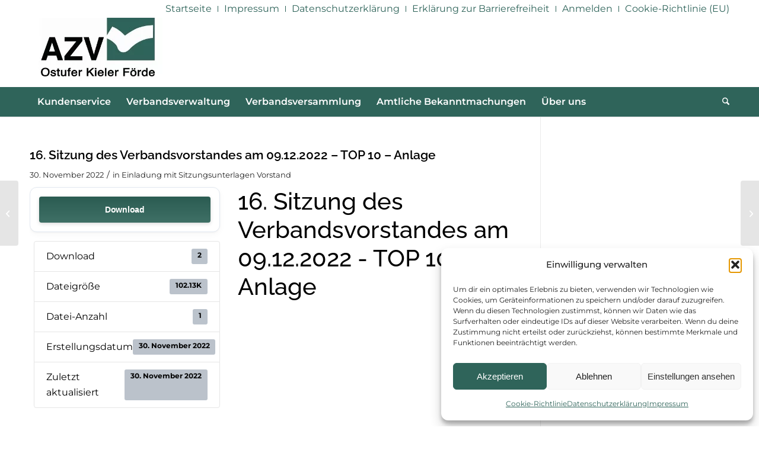

--- FILE ---
content_type: text/html; charset=UTF-8
request_url: https://www.azv-schoenkirchen.de/download/16-sitzung-des-verbandsvorstandes-am-09-12-2022-top-10-anlage/
body_size: 14548
content:
<!DOCTYPE html><html lang="de" class="html_stretched responsive av-preloader-disabled  html_header_top html_logo_left html_bottom_nav_header html_menu_left html_large html_header_sticky html_header_shrinking_disabled html_header_topbar_active html_mobile_menu_tablet html_header_searchicon html_content_align_center html_header_unstick_top_disabled html_header_stretch_disabled html_minimal_header html_minimal_header_shadow html_av-overlay-side html_av-overlay-side-classic html_av-submenu-noclone html_entry_id_716 av-cookies-no-cookie-consent av-no-preview av-default-lightbox html_text_menu_active av-mobile-menu-switch-default"><head><meta charset="UTF-8" /><meta name="viewport" content="width=device-width, initial-scale=1"><title>16. Sitzung des Verbandsvorstandes am 09.12.2022 - TOP 10 - Anlage - AZV Ostufer Kieler Förde</title><meta name="robots" content="max-snippet:-1,max-image-preview:large,max-video-preview:-1" /><link rel="canonical" href="https://www.azv-schoenkirchen.de/download/16-sitzung-des-verbandsvorstandes-am-09-12-2022-top-10-anlage/" /><meta property="og:type" content="article" /><meta property="og:locale" content="de_DE" /><meta property="og:site_name" content="AZV Ostufer Kieler Förde" /><meta property="og:title" content="16. Sitzung des Verbandsvorstandes am 09.12.2022 - TOP 10 - Anlage" /><meta property="og:url" content="https://www.azv-schoenkirchen.de/download/16-sitzung-des-verbandsvorstandes-am-09-12-2022-top-10-anlage/" /><meta property="article:published_time" content="2022-11-30T13:11:12+00:00" /><meta property="article:modified_time" content="2022-11-30T13:11:12+00:00" /><meta name="twitter:card" content="summary_large_image" /><meta name="twitter:title" content="16. Sitzung des Verbandsvorstandes am 09.12.2022 - TOP 10 - Anlage" /> <script type="application/ld+json">{"@context":"https://schema.org","@graph":[{"@type":"WebSite","@id":"https://www.azv-schoenkirchen.de/#/schema/WebSite","url":"https://www.azv-schoenkirchen.de/","name":"AZV Ostufer Kieler Förde","description":"Abwasserzweckverband Ostufer Kieler Förde","inLanguage":"de","potentialAction":{"@type":"SearchAction","target":{"@type":"EntryPoint","urlTemplate":"https://www.azv-schoenkirchen.de/search/{search_term_string}/"},"query-input":"required name=search_term_string"},"publisher":{"@type":"Organization","@id":"https://www.azv-schoenkirchen.de/#/schema/Organization","name":"AZV Ostufer Kieler Förde","url":"https://www.azv-schoenkirchen.de/"}},{"@type":"WebPage","@id":"https://www.azv-schoenkirchen.de/download/16-sitzung-des-verbandsvorstandes-am-09-12-2022-top-10-anlage/","url":"https://www.azv-schoenkirchen.de/download/16-sitzung-des-verbandsvorstandes-am-09-12-2022-top-10-anlage/","name":"16. Sitzung des Verbandsvorstandes am 09.12.2022 - TOP 10 - Anlage - AZV Ostufer Kieler Förde","inLanguage":"de","isPartOf":{"@id":"https://www.azv-schoenkirchen.de/#/schema/WebSite"},"breadcrumb":{"@type":"BreadcrumbList","@id":"https://www.azv-schoenkirchen.de/#/schema/BreadcrumbList","itemListElement":[{"@type":"ListItem","position":1,"item":"https://www.azv-schoenkirchen.de/","name":"AZV Ostufer Kieler Förde"},{"@type":"ListItem","position":2,"item":"https://www.azv-schoenkirchen.de/download-category/vorstand/","name":"Kategorie: Vorstand"},{"@type":"ListItem","position":3,"item":"https://www.azv-schoenkirchen.de/download-category/einladung-mit-sitzungsunterlagen/","name":"Kategorie: Einladung mit Sitzungsunterlagen Vorstand"},{"@type":"ListItem","position":4,"name":"16. Sitzung des Verbandsvorstandes am 09.12.2022 - TOP 10 - Anlage"}]},"potentialAction":{"@type":"ReadAction","target":"https://www.azv-schoenkirchen.de/download/16-sitzung-des-verbandsvorstandes-am-09-12-2022-top-10-anlage/"},"datePublished":"2022-11-30T13:11:12+00:00","dateModified":"2022-11-30T13:11:12+00:00","author":{"@type":"Person","@id":"https://www.azv-schoenkirchen.de/#/schema/Person/f8098f3792bee695613a285175dab526","name":"adAZVmin"}}]}</script><link rel="alternate" type="application/rss+xml" title="AZV Ostufer Kieler Förde &raquo; Feed" href="https://www.azv-schoenkirchen.de/feed/" /><link rel="alternate" type="application/rss+xml" title="AZV Ostufer Kieler Förde &raquo; Kommentar-Feed" href="https://www.azv-schoenkirchen.de/comments/feed/" /><link rel="alternate" title="oEmbed (JSON)" type="application/json+oembed" href="https://www.azv-schoenkirchen.de/wp-json/oembed/1.0/embed?url=https%3A%2F%2Fwww.azv-schoenkirchen.de%2Fdownload%2F16-sitzung-des-verbandsvorstandes-am-09-12-2022-top-10-anlage%2F" /><link rel="alternate" title="oEmbed (XML)" type="text/xml+oembed" href="https://www.azv-schoenkirchen.de/wp-json/oembed/1.0/embed?url=https%3A%2F%2Fwww.azv-schoenkirchen.de%2Fdownload%2F16-sitzung-des-verbandsvorstandes-am-09-12-2022-top-10-anlage%2F&#038;format=xml" /><link rel="stylesheet" href="https://www.azv-schoenkirchen.de/wp-content/cache/jch-optimize/assets/css/574a5162acb3ddd3e9369ebdbd3b84a2730d8534e8b46fb869f9ae7dc3c2d979.css" id="wp-img-auto-sizes-contain-inline-css"><link rel="stylesheet" href="https://www.azv-schoenkirchen.de/wp-content/cache/jch-optimize/assets/css/574a5162acb3ddd3e9369ebdbd3b84a283f2fb9fcd05f166e0541ee02e5453f0.css" id="avia-grid-css"><link rel="stylesheet" href="https://www.azv-schoenkirchen.de/wp-content/cache/jch-optimize/assets/css/574a5162acb3ddd3e9369ebdbd3b84a2fa22a37b59c0f2de8708890a084c7dd1.css" id="avia-base-css"><link rel="stylesheet" href="https://www.azv-schoenkirchen.de/wp-content/cache/jch-optimize/assets/css/574a5162acb3ddd3e9369ebdbd3b84a24d5dbc93cdbd6477ca3cb94cd09d5299.css" id="avia-layout-css"><link rel="stylesheet" href="https://www.azv-schoenkirchen.de/wp-content/cache/jch-optimize/assets/css/574a5162acb3ddd3e9369ebdbd3b84a233ad70e0fdeefe9d0463b41313b4b1cd.css" id="avia-module-blog-css"><link rel="stylesheet" href="https://www.azv-schoenkirchen.de/wp-content/cache/jch-optimize/assets/css/574a5162acb3ddd3e9369ebdbd3b84a2ae67822e7581df09b9bf7aee4a72a15f.css" id="avia-module-postslider-css"><link rel="stylesheet" href="https://www.azv-schoenkirchen.de/wp-content/cache/jch-optimize/assets/css/574a5162acb3ddd3e9369ebdbd3b84a256d26322493e41b374a20acc22f5d3f0.css" id="avia-module-button-css"><link rel="stylesheet" href="https://www.azv-schoenkirchen.de/wp-content/cache/jch-optimize/assets/css/574a5162acb3ddd3e9369ebdbd3b84a22b15ea88882b182f6eec9feb9ae058f7.css" id="avia-module-button-fullwidth-css"><link rel="stylesheet" href="https://www.azv-schoenkirchen.de/wp-content/cache/jch-optimize/assets/css/574a5162acb3ddd3e9369ebdbd3b84a21af42db38d054fb35a11fca31f068513.css" id="avia-module-comments-css"><link rel="stylesheet" href="https://www.azv-schoenkirchen.de/wp-content/cache/jch-optimize/assets/css/574a5162acb3ddd3e9369ebdbd3b84a2ce1a93091704d9ae7e40ec9abb9182b5.css" id="avia-module-contact-css"><link rel="stylesheet" href="https://www.azv-schoenkirchen.de/wp-content/cache/jch-optimize/assets/css/574a5162acb3ddd3e9369ebdbd3b84a269e9fe65e97e1e71679244c9a2cf1cea.css" id="avia-module-slideshow-css"><link rel="stylesheet" href="https://www.azv-schoenkirchen.de/wp-content/cache/jch-optimize/assets/css/574a5162acb3ddd3e9369ebdbd3b84a262d37eb24069505ebcbc84d6919ed916.css" id="avia-module-gallery-css"><link rel="stylesheet" href="https://www.azv-schoenkirchen.de/wp-content/cache/jch-optimize/assets/css/574a5162acb3ddd3e9369ebdbd3b84a227fd2151acd5908ffb3ce4ffce25e49d.css" id="avia-module-gridrow-css"><link rel="stylesheet" href="https://www.azv-schoenkirchen.de/wp-content/cache/jch-optimize/assets/css/574a5162acb3ddd3e9369ebdbd3b84a21a4882b0257ef474d3d204b55a2dc46b.css" id="avia-module-heading-css"><link rel="stylesheet" href="https://www.azv-schoenkirchen.de/wp-content/cache/jch-optimize/assets/css/574a5162acb3ddd3e9369ebdbd3b84a28cee81ba03393ee33ae3f4163c851dca.css" id="avia-module-image-css"><link rel="stylesheet" href="https://www.azv-schoenkirchen.de/wp-content/cache/jch-optimize/assets/css/574a5162acb3ddd3e9369ebdbd3b84a2cadff6eb0145521e106c78e575f87d8a.css" id="avia-module-slideshow-contentpartner-css"><link rel="stylesheet" href="https://www.azv-schoenkirchen.de/wp-content/cache/jch-optimize/assets/css/574a5162acb3ddd3e9369ebdbd3b84a2d809e052e9fcd9d570c9b72deb709d09.css" id="avia-module-slideshow-fullsize-css"><link rel="stylesheet" href="https://www.azv-schoenkirchen.de/wp-content/cache/jch-optimize/assets/css/574a5162acb3ddd3e9369ebdbd3b84a20cbe21bcf2d44967be4980fbf1eac977.css" id="avia-module-social-css"><link rel="stylesheet" href="https://www.azv-schoenkirchen.de/wp-content/cache/jch-optimize/assets/css/574a5162acb3ddd3e9369ebdbd3b84a2f2191eb6f58de9a16fd7427ee314faa5.css" id="avia-module-tabs-css"><link rel="stylesheet" href="https://www.azv-schoenkirchen.de/wp-content/cache/jch-optimize/assets/css/574a5162acb3ddd3e9369ebdbd3b84a2f74d81f180cc79e952012a0884124bb6.css" id="avia-module-toggles-css"><link rel="stylesheet" href="https://www.azv-schoenkirchen.de/wp-content/cache/jch-optimize/assets/css/574a5162acb3ddd3e9369ebdbd3b84a2aaf3640c7c25e95713c1114d9f3ae2da.css" id="avia-module-video-css"><link rel="stylesheet" href="https://www.azv-schoenkirchen.de/wp-content/cache/jch-optimize/assets/css/574a5162acb3ddd3e9369ebdbd3b84a2c422bd60e73088b50c92ecf1d83b3a96.css" id="wp-block-library-css"><link rel="stylesheet" href="https://www.azv-schoenkirchen.de/wp-content/cache/jch-optimize/assets/css/574a5162acb3ddd3e9369ebdbd3b84a23c6e6a2fe0c63d22db6a2ff60935f409.css" id="global-styles-inline-css"><link rel="stylesheet" href="https://www.azv-schoenkirchen.de/wp-content/cache/jch-optimize/assets/css/574a5162acb3ddd3e9369ebdbd3b84a2ee75bb5b313be3a91bcf17bdf65636a3.css" id="wpdm-fonticon-css"><link rel="stylesheet" href="https://www.azv-schoenkirchen.de/wp-content/cache/jch-optimize/assets/css/574a5162acb3ddd3e9369ebdbd3b84a2c6e1ffa261a5f12e9396e0ded4ca8d96.css" id="wpdm-front-css"><link rel="stylesheet" href="https://www.azv-schoenkirchen.de/wp-content/cache/jch-optimize/assets/css/574a5162acb3ddd3e9369ebdbd3b84a266e35edca2a0e3c80debac561cf53e9f.css" id="wpdm-front-dark-css"><link rel="stylesheet" href="https://www.azv-schoenkirchen.de/wp-content/cache/jch-optimize/assets/css/574a5162acb3ddd3e9369ebdbd3b84a26d507f4e970e1cc390d909bfe5a6ad05.css" id="open_wp_css-css"><link rel="stylesheet" href="https://www.azv-schoenkirchen.de/wp-content/cache/jch-optimize/assets/css/574a5162acb3ddd3e9369ebdbd3b84a2763757ee8704fc7b8cedd7d62fa2939a.css" id="cmplz-general-css"><link rel="stylesheet" href="https://www.azv-schoenkirchen.de/wp-content/cache/jch-optimize/assets/css/574a5162acb3ddd3e9369ebdbd3b84a2439711bf441db6afdb52efbddedd6499.css" id="avia-scs-css"><link rel="stylesheet" href="https://www.azv-schoenkirchen.de/wp-content/cache/jch-optimize/assets/css/574a5162acb3ddd3e9369ebdbd3b84a25459662616bce1519cdb87df32864b3a.css" id="avia-fold-unfold-css"><link rel="stylesheet" href="https://www.azv-schoenkirchen.de/wp-content/cache/jch-optimize/assets/css/574a5162acb3ddd3e9369ebdbd3b84a29672e8679da9285b3448d09e80d7c66f.css" id="avia-popup-css-css"><link rel="stylesheet" href="https://www.azv-schoenkirchen.de/wp-content/cache/jch-optimize/assets/css/574a5162acb3ddd3e9369ebdbd3b84a25df33e399150de3e5d649be25f62f95e.css" id="avia-lightbox-css"><link rel="stylesheet" href="https://www.azv-schoenkirchen.de/wp-content/cache/jch-optimize/assets/css/574a5162acb3ddd3e9369ebdbd3b84a2e44a44105d4065823a2f3146a9029a8e.css" id="avia-widget-css-css"><link rel="stylesheet" href="https://www.azv-schoenkirchen.de/wp-content/cache/jch-optimize/assets/css/574a5162acb3ddd3e9369ebdbd3b84a226c9d1b199b7277d98355f9a78e6663d.css" id="avia-dynamic-css"><link rel="stylesheet" href="https://www.azv-schoenkirchen.de/wp-content/cache/jch-optimize/assets/css/574a5162acb3ddd3e9369ebdbd3b84a2c9e9bac542efb5b790687c7594ca7c87.css" id="avia-custom-css"><link rel="stylesheet" href="https://www.azv-schoenkirchen.de/wp-content/cache/jch-optimize/assets/css/574a5162acb3ddd3e9369ebdbd3b84a299cb552a5dcd54aa6235e10c78440fab.css" id="avia-style-css"><link rel="stylesheet" href="https://www.azv-schoenkirchen.de/wp-content/cache/jch-optimize/assets/css/574a5162acb3ddd3e9369ebdbd3b84a2957bc04852b0c18305a2665ee8d03a3f.css" id="um_modal-css"><link rel="stylesheet" href="https://www.azv-schoenkirchen.de/wp-content/cache/jch-optimize/assets/css/574a5162acb3ddd3e9369ebdbd3b84a234d1a0fd85781228131d1f0017c6c590.css" id="um_ui-css"><link rel="stylesheet" href="https://www.azv-schoenkirchen.de/wp-content/cache/jch-optimize/assets/css/574a5162acb3ddd3e9369ebdbd3b84a2db0a93fefab0e2b17dea14b57de39dc2.css" id="um_tipsy-css"><link rel="stylesheet" href="https://www.azv-schoenkirchen.de/wp-content/cache/jch-optimize/assets/css/574a5162acb3ddd3e9369ebdbd3b84a2c98a86b205c640c85bef14c596ad8709.css" id="um_raty-css"><link rel="stylesheet" href="https://www.azv-schoenkirchen.de/wp-content/cache/jch-optimize/assets/css/574a5162acb3ddd3e9369ebdbd3b84a2e86a89d6e705fcda10a8bba8d653cac4.css" id="select2-css"><link rel="stylesheet" href="https://www.azv-schoenkirchen.de/wp-content/cache/jch-optimize/assets/css/574a5162acb3ddd3e9369ebdbd3b84a27cdd4f8080947102ccaf29be8a53ee3e.css" id="um_fileupload-css"><link rel="stylesheet" href="https://www.azv-schoenkirchen.de/wp-content/cache/jch-optimize/assets/css/574a5162acb3ddd3e9369ebdbd3b84a28951c6d9d05e23e36162d1379daf2320.css" id="um_confirm-css"><link rel="stylesheet" href="https://www.azv-schoenkirchen.de/wp-content/cache/jch-optimize/assets/css/574a5162acb3ddd3e9369ebdbd3b84a2b5437aed3c41645089faad3fb369e293.css" id="um_datetime-css"><link rel="stylesheet" href="https://www.azv-schoenkirchen.de/wp-content/cache/jch-optimize/assets/css/574a5162acb3ddd3e9369ebdbd3b84a2e946f4c2f29f3c0361d47a93d002db49.css" id="um_datetime_date-css"><link rel="stylesheet" href="https://www.azv-schoenkirchen.de/wp-content/cache/jch-optimize/assets/css/574a5162acb3ddd3e9369ebdbd3b84a28e91ff56e61d601e76f59c2e8d6c059f.css" id="um_datetime_time-css"><link rel="stylesheet" href="https://www.azv-schoenkirchen.de/wp-content/cache/jch-optimize/assets/css/574a5162acb3ddd3e9369ebdbd3b84a260634605c03ae47714e180012df96b63.css" id="um_fonticons_ii-css"><link rel="stylesheet" href="https://www.azv-schoenkirchen.de/wp-content/cache/jch-optimize/assets/css/574a5162acb3ddd3e9369ebdbd3b84a2f2bffc84416c980241a9a57d5a872f87.css" id="um_fonticons_fa-css"><link rel="stylesheet" href="https://www.azv-schoenkirchen.de/wp-content/cache/jch-optimize/assets/css/574a5162acb3ddd3e9369ebdbd3b84a29178684d4c2cf5a0a0b30e8703e94433.css" id="um_fontawesome-css"><link rel="stylesheet" href="https://www.azv-schoenkirchen.de/wp-content/cache/jch-optimize/assets/css/574a5162acb3ddd3e9369ebdbd3b84a23af57cc57ca5667b992d94d33ab65b16.css" id="um_common-css"><link rel="stylesheet" href="https://www.azv-schoenkirchen.de/wp-content/cache/jch-optimize/assets/css/574a5162acb3ddd3e9369ebdbd3b84a2b744f411a78e4b787981837aa1110460.css" id="um_responsive-css"><link rel="stylesheet" href="https://www.azv-schoenkirchen.de/wp-content/cache/jch-optimize/assets/css/574a5162acb3ddd3e9369ebdbd3b84a2ee820d42d1a8e2d2cddbe2a864699e69.css" id="um_styles-css"><link rel="stylesheet" href="https://www.azv-schoenkirchen.de/wp-content/cache/jch-optimize/assets/css/574a5162acb3ddd3e9369ebdbd3b84a29d9c4f3df906c4841f1abfd3dae13d2d.css" id="um_crop-css"><link rel="stylesheet" href="https://www.azv-schoenkirchen.de/wp-content/cache/jch-optimize/assets/css/574a5162acb3ddd3e9369ebdbd3b84a2d7ef6d89a1d73ea47da80abeaf8a69b4.css" id="um_profile-css"><link rel="stylesheet" href="https://www.azv-schoenkirchen.de/wp-content/cache/jch-optimize/assets/css/574a5162acb3ddd3e9369ebdbd3b84a2b1661909848263c78b47ed047ea07116.css" id="um_account-css"><link rel="stylesheet" href="https://www.azv-schoenkirchen.de/wp-content/cache/jch-optimize/assets/css/574a5162acb3ddd3e9369ebdbd3b84a2c69bb14a75900d06f063e461894b2bee.css" id="um_misc-css"><link rel="stylesheet" href="https://www.azv-schoenkirchen.de/wp-content/cache/jch-optimize/assets/css/574a5162acb3ddd3e9369ebdbd3b84a21b7b63a99d160bf4f6ed257da43597a8.css" id="um_default_css-css"><link rel="stylesheet" href="https://www.azv-schoenkirchen.de/wp-content/cache/jch-optimize/assets/css/574a5162acb3ddd3e9369ebdbd3b84a21d3db5c659dc131c4e75e58dd434cd35.css"><link rel="stylesheet" href="https://www.azv-schoenkirchen.de/wp-content/cache/jch-optimize/assets/css/574a5162acb3ddd3e9369ebdbd3b84a2f65a4fc0a65b93ec0f134a6b0e6f1d40.css"><link rel="stylesheet" href="https://www.azv-schoenkirchen.de/wp-content/cache/jch-optimize/assets/css/574a5162acb3ddd3e9369ebdbd3b84a2a0a0cfc6e405fea1ccfbda1ffcbc0647.css"><link rel="stylesheet" href="https://www.azv-schoenkirchen.de/wp-content/cache/jch-optimize/assets/css/574a5162acb3ddd3e9369ebdbd3b84a22fead7f8ffd812ab9e9e8a493792b3f7.css"><link rel="stylesheet" href="https://www.azv-schoenkirchen.de/wp-content/cache/jch-optimize/assets/css/574a5162acb3ddd3e9369ebdbd3b84a2ebfd0980192c35dc29361584e5fda501.css"><link rel="stylesheet" href="https://www.azv-schoenkirchen.de/wp-content/cache/jch-optimize/assets/css/574a5162acb3ddd3e9369ebdbd3b84a203e0cba881873f6d4beaeabaa6521634.css" id="wpdm-auth-forms-css"><link rel="https://api.w.org/" href="https://www.azv-schoenkirchen.de/wp-json/" /><link rel="EditURI" type="application/rsd+xml" title="RSD" href="https://www.azv-schoenkirchen.de/xmlrpc.php?rsd" /><link rel="icon" href="https://www.azv-schoenkirchen.de/wp-content/uploads/2023/02/favicon-e1678181663630.jpg" type="image/x-icon"><!--[if lt IE 9]><script src="https://www.azv-schoenkirchen.de/wp-content/themes/enfold/js/html5shiv.js"></script><![endif]--><link rel="profile" href="https://gmpg.org/xfn/11" /><link rel="alternate" type="application/rss+xml" title="AZV Ostufer Kieler Förde RSS2 Feed" href="https://www.azv-schoenkirchen.de/feed/" /><link rel="pingback" href="https://www.azv-schoenkirchen.de/xmlrpc.php" /><meta name="generator" content="WordPress Download Manager 3.3.46" /> <script src="https://www.azv-schoenkirchen.de/wp-content/cache/jch-optimize/assets/js/ab2c48517d99581298788050c928a6e0b39bc3a98f6eb2b6aa81720cf5a82659.js" id="jquery-core-js"></script> <script src="https://www.azv-schoenkirchen.de/wp-content/cache/jch-optimize/assets/js/ab2c48517d99581298788050c928a6e0af0cc0326527354e4a4a072ba7d399b9.js" id="jquery-migrate-js"></script> <script src="https://www.azv-schoenkirchen.de/wp-content/cache/jch-optimize/assets/js/ab2c48517d99581298788050c928a6e0c120c82698f4a28470c70b00c3918de2.js" id="wpdm-frontend-js-js"></script> <script src="https://www.azv-schoenkirchen.de/wp-content/cache/jch-optimize/assets/js/ab2c48517d99581298788050c928a6e09fd292aee83049b08a9f20152346079e.js" id="wpdm-frontjs-js-extra"></script> <script src="https://www.azv-schoenkirchen.de/wp-content/cache/jch-optimize/assets/js/ab2c48517d99581298788050c928a6e0d8f57cbfe317ac55ffe3f6cbe173b13b.js" id="wpdm-frontjs-js"></script> <script src="https://www.azv-schoenkirchen.de/wp-content/cache/jch-optimize/assets/js/ab2c48517d99581298788050c928a6e018e89b711d646a647183ba0d366921b8.js" id="open_wp_js-js-extra"></script> <script src="https://www.azv-schoenkirchen.de/wp-content/cache/jch-optimize/assets/js/ab2c48517d99581298788050c928a6e0fe140a61502a2a9db1dcfb8dc05cb9d1.js" id="open_wp_js-js"></script> <script src="https://www.azv-schoenkirchen.de/wp-content/cache/jch-optimize/assets/js/ab2c48517d99581298788050c928a6e01d9305de1f41b0f6ab53d140ac1ce9ab.js" id="avia-js-js"></script> <script src="https://www.azv-schoenkirchen.de/wp-content/cache/jch-optimize/assets/js/ab2c48517d99581298788050c928a6e0e1f617b9cdccbfe2811d6fe081d86aed.js" id="avia-compat-js"></script> <script src="https://www.azv-schoenkirchen.de/wp-content/cache/jch-optimize/assets/js/ab2c48517d99581298788050c928a6e023a3f2710421a4940a192a3738d7e518.js" id="um-gdpr-js"></script> <script src="https://www.azv-schoenkirchen.de/wp-content/cache/jch-optimize/assets/js/ab2c48517d99581298788050c928a6e0a2bd3be7a8442c87591fa92e02d98d71.js"></script> <script src="https://www.azv-schoenkirchen.de/wp-content/cache/jch-optimize/assets/js/ab2c48517d99581298788050c928a6e0daba2cb90a63a23fdbd9c98289cf6f5d.js"></script> </head><body data-cmplz=1 id="top" class="wp-singular wpdmpro-template-default single single-wpdmpro postid-716 wp-theme-enfold wp-child-theme-enfold-child stretched rtl_columns av-curtain-numeric raleway-custom raleway montserrat-custom montserrat  post-type-wpdmpro wpdmcategory-einladung-mit-sitzungsunterlagen avia-responsive-images-support" itemscope="itemscope" itemtype="https://schema.org/WebPage" ><div id='wrap_all'> <header id='header' class='all_colors header_color light_bg_color  av_header_top av_logo_left av_bottom_nav_header av_menu_left av_large av_header_sticky av_header_shrinking_disabled av_header_stretch_disabled av_mobile_menu_tablet av_header_searchicon av_header_unstick_top_disabled av_minimal_header av_minimal_header_shadow av_header_border_disabled' aria-label="Header" data-av_shrink_factor='50' role="banner" itemscope="itemscope" itemtype="https://schema.org/WPHeader" ><div id='header_meta' class='container_wrap container_wrap_meta  av_secondary_right av_extra_header_active av_entry_id_716'><div class='container'> <nav class='sub_menu' role="navigation" itemscope="itemscope" itemtype="https://schema.org/SiteNavigationElement" ><ul role="menu" class="menu" id="avia2-menu"><li role="menuitem" id="menu-item-766" class="menu-item menu-item-type-post_type menu-item-object-page menu-item-home menu-item-766"><a href="https://www.azv-schoenkirchen.de/">Startseite</a></li> <li role="menuitem" id="menu-item-767" class="menu-item menu-item-type-post_type menu-item-object-page menu-item-767"><a href="https://www.azv-schoenkirchen.de/impressum/">Impressum</a></li> <li role="menuitem" id="menu-item-773" class="menu-item menu-item-type-post_type menu-item-object-page menu-item-privacy-policy menu-item-773"><a rel="privacy-policy" href="https://www.azv-schoenkirchen.de/datenschutzerklaerung/">Datenschutzerklärung</a></li> <li role="menuitem" id="menu-item-1784" class="menu-item menu-item-type-post_type menu-item-object-page menu-item-1784"><a href="https://www.azv-schoenkirchen.de/erklaerung-zur-barrierefreiheit/">Erklärung zur Barrierefreiheit</a></li> <li role="menuitem" id="menu-item-1035" class="menu-item menu-item-type-post_type menu-item-object-page menu-item-1035"><a href="https://www.azv-schoenkirchen.de/login/">Anmelden</a></li> <li role="menuitem" id="menu-item-2106" class="menu-item menu-item-type-post_type menu-item-object-page menu-item-2106"><a href="https://www.azv-schoenkirchen.de/cookie-richtlinie-eu/">Cookie-Richtlinie (EU)</a></li> </ul></nav> </div> </div><div id='header_main' class='container_wrap container_wrap_logo'><div class='container av-logo-container'><div class='inner-container'><span class='logo avia-standard-logo'><a href='https://www.azv-schoenkirchen.de/' class='' aria-label='AZV' title='AZV'><img src="https://www.azv-schoenkirchen.de/wp-content/uploads/2023/01/logo.jpg" height="100" width="300" alt='AZV Ostufer Kieler Förde' title='AZV'></a></span></div></div><div id='header_main_alternate' class='container_wrap'><div class='container'><nav class='main_menu' data-selectname='Wähle eine Seite' role="navigation" itemscope="itemscope" itemtype="https://schema.org/SiteNavigationElement" ><div class="avia-menu av-main-nav-wrap"><ul role="menu" class="menu av-main-nav" id="avia-menu"><li role="menuitem" id="menu-item-1017" class="menu-item menu-item-type-custom menu-item-object-custom menu-item-has-children menu-item-top-level menu-item-top-level-1"><a href="#" itemprop="url" tabindex="0"><span class="avia-bullet"></span><span class="avia-menu-text">Kundenservice</span><span class="avia-menu-fx"><span class="avia-arrow-wrap"><span class="avia-arrow"></span></span></span></a> <ul class="sub-menu"> <li role="menuitem" id="menu-item-1018" class="menu-item menu-item-type-taxonomy menu-item-object-category"><a href="https://www.azv-schoenkirchen.de/kategorie/aktuelles/" itemprop="url" tabindex="0"><span class="avia-bullet"></span><span class="avia-menu-text">Aktuelles</span></a></li> <li role="menuitem" id="menu-item-1218" class="menu-item menu-item-type-post_type menu-item-object-page"><a href="https://www.azv-schoenkirchen.de/entstoerungsdienst/" itemprop="url" tabindex="0"><span class="avia-bullet"></span><span class="avia-menu-text">Entstörungsdienst</span></a></li> <li role="menuitem" id="menu-item-93" class="menu-item menu-item-type-post_type menu-item-object-page menu-item-has-children"><a href="https://www.azv-schoenkirchen.de/finanzen-gebuehren/" itemprop="url" tabindex="0"><span class="avia-bullet"></span><span class="avia-menu-text">Finanzen / Gebühren</span></a> <ul class="sub-menu"> <li role="menuitem" id="menu-item-891" class="menu-item menu-item-type-post_type menu-item-object-page"><a href="https://www.azv-schoenkirchen.de/finanzen-gebuehren/erlaeuterungen-zu-den-abwassergebuehren/" itemprop="url" tabindex="0"><span class="avia-bullet"></span><span class="avia-menu-text">Erläuterungen zu den Abwassergebühren</span></a></li> <li role="menuitem" id="menu-item-121" class="menu-item menu-item-type-post_type menu-item-object-page"><a href="https://www.azv-schoenkirchen.de/finanzen-gebuehren/datenverarbeitungsinformation/" itemprop="url" tabindex="0"><span class="avia-bullet"></span><span class="avia-menu-text">Datenverarbeitungsinformation</span></a></li> <li role="menuitem" id="menu-item-894" class="menu-item menu-item-type-post_type menu-item-object-page"><a href="https://www.azv-schoenkirchen.de/finanzen-gebuehren/mahnung-vollstreckung/" itemprop="url" tabindex="0"><span class="avia-bullet"></span><span class="avia-menu-text">Mahnung &#038; Vollstreckung</span></a></li> <li role="menuitem" id="menu-item-893" class="menu-item menu-item-type-post_type menu-item-object-page"><a href="https://www.azv-schoenkirchen.de/finanzen-gebuehren/fragen-antworten-faq/" itemprop="url" tabindex="0"><span class="avia-bullet"></span><span class="avia-menu-text">Fragen &#038; Antworten (FAQ)</span></a></li> <li role="menuitem" id="menu-item-892" class="menu-item menu-item-type-post_type menu-item-object-page"><a href="https://www.azv-schoenkirchen.de/finanzen-gebuehren/erstinformation-zum-datenschutz/" itemprop="url" tabindex="0"><span class="avia-bullet"></span><span class="avia-menu-text">Erstinformation zum Datenschutz</span></a></li> </ul> </li> <li role="menuitem" id="menu-item-108" class="menu-item menu-item-type-post_type menu-item-object-page menu-item-has-children"><a href="https://www.azv-schoenkirchen.de/satzungen/" itemprop="url" tabindex="0"><span class="avia-bullet"></span><span class="avia-menu-text">Satzungen</span></a> <ul class="sub-menu"> <li role="menuitem" id="menu-item-813" class="menu-item menu-item-type-post_type menu-item-object-page"><a href="https://www.azv-schoenkirchen.de/satzungen/abwasser/" itemprop="url" tabindex="0"><span class="avia-bullet"></span><span class="avia-menu-text">Abwasser</span></a></li> <li role="menuitem" id="menu-item-854" class="menu-item menu-item-type-post_type menu-item-object-page"><a href="https://www.azv-schoenkirchen.de/satzungen/beitraege-gebuehren/" itemprop="url" tabindex="0"><span class="avia-bullet"></span><span class="avia-menu-text">Beiträge und Gebühren für die Schmutzwasserbeseitigung</span></a></li> <li role="menuitem" id="menu-item-1985" class="menu-item menu-item-type-post_type menu-item-object-page"><a href="https://www.azv-schoenkirchen.de/satzungen/gebuehren-fuer-die-niederschlagswasserbeseitigung/" itemprop="url" tabindex="0"><span class="avia-bullet"></span><span class="avia-menu-text">Gebühren für die Niederschlagswasserbeseitigung</span></a></li> <li role="menuitem" id="menu-item-855" class="menu-item menu-item-type-post_type menu-item-object-page"><a href="https://www.azv-schoenkirchen.de/satzungen/kleinklaeranlagen/" itemprop="url" tabindex="0"><span class="avia-bullet"></span><span class="avia-menu-text">Kleinkläranlagen</span></a></li> <li role="menuitem" id="menu-item-866" class="menu-item menu-item-type-post_type menu-item-object-page"><a href="https://www.azv-schoenkirchen.de/satzungen/kleineinleiter/" itemprop="url" tabindex="0"><span class="avia-bullet"></span><span class="avia-menu-text">Kleineinleiter</span></a></li> <li role="menuitem" id="menu-item-867" class="menu-item menu-item-type-post_type menu-item-object-page"><a href="https://www.azv-schoenkirchen.de/satzungen/verbandssatzung/" itemprop="url" tabindex="0"><span class="avia-bullet"></span><span class="avia-menu-text">Verbandssatzung</span></a></li> </ul> </li> <li role="menuitem" id="menu-item-1189" class="menu-item menu-item-type-post_type menu-item-object-page"><a href="https://www.azv-schoenkirchen.de/onlinebeantragung-auskunft-aus-dem-kanalkataster/" itemprop="url" tabindex="0"><span class="avia-bullet"></span><span class="avia-menu-text">Onlinebeantragung Auskunft aus dem Kanalkataster</span></a></li> <li role="menuitem" id="menu-item-1194" class="menu-item menu-item-type-post_type menu-item-object-page"><a href="https://www.azv-schoenkirchen.de/gartenwasserzaehler/" itemprop="url" tabindex="0"><span class="avia-bullet"></span><span class="avia-menu-text">Onlinebeantragung und -genehmigung Gartenwasserzähler</span></a></li> <li role="menuitem" id="menu-item-1428" class="menu-item menu-item-type-post_type menu-item-object-page"><a href="https://www.azv-schoenkirchen.de/entwaesserungsantrag/" itemprop="url" tabindex="0"><span class="avia-bullet"></span><span class="avia-menu-text">Entwässerungsantrag</span></a></li> <li role="menuitem" id="menu-item-1684" class="menu-item menu-item-type-post_type menu-item-object-page"><a href="https://www.azv-schoenkirchen.de/onlineuebermittlung-der-zaehlerstaende-von-nebenzaehlern/" itemprop="url" tabindex="0"><span class="avia-bullet"></span><span class="avia-menu-text">Onlineübermittlung der Zählerstände von Nebenzählern</span></a></li> <li role="menuitem" id="menu-item-872" class="menu-item menu-item-type-post_type menu-item-object-page"><a href="https://www.azv-schoenkirchen.de/formulare/" itemprop="url" tabindex="0"><span class="avia-bullet"></span><span class="avia-menu-text">Formulare und Hinweisblätter</span></a></li> <li role="menuitem" id="menu-item-117" class="menu-item menu-item-type-post_type menu-item-object-page"><a href="https://www.azv-schoenkirchen.de/stellenanzeigen/" itemprop="url" tabindex="0"><span class="avia-bullet"></span><span class="avia-menu-text">Stellenanzeigen</span></a></li> <li role="menuitem" id="menu-item-896" class="menu-item menu-item-type-post_type menu-item-object-page"><a href="https://www.azv-schoenkirchen.de/ausschreibungen/" itemprop="url" tabindex="0"><span class="avia-bullet"></span><span class="avia-menu-text">Ausschreibungen</span></a></li> </ul> </li> <li role="menuitem" id="menu-item-81" class="menu-item menu-item-type-post_type menu-item-object-page menu-item-top-level menu-item-top-level-2"><a href="https://www.azv-schoenkirchen.de/verbandsverwaltung/" itemprop="url" tabindex="0"><span class="avia-bullet"></span><span class="avia-menu-text">Verbandsverwaltung</span><span class="avia-menu-fx"><span class="avia-arrow-wrap"><span class="avia-arrow"></span></span></span></a></li> <li role="menuitem" id="menu-item-83" class="menu-item menu-item-type-post_type menu-item-object-page menu-item-has-children menu-item-top-level menu-item-top-level-3"><a href="https://www.azv-schoenkirchen.de/verbandsversammlung/" itemprop="url" tabindex="0"><span class="avia-bullet"></span><span class="avia-menu-text">Verbandsversammlung</span><span class="avia-menu-fx"><span class="avia-arrow-wrap"><span class="avia-arrow"></span></span></span></a> <ul class="sub-menu"> <li role="menuitem" id="menu-item-1354" class="menu-item menu-item-type-post_type menu-item-object-page"><a href="https://www.azv-schoenkirchen.de/niederschriften/" itemprop="url" tabindex="0"><span class="avia-bullet"></span><span class="avia-menu-text">Niederschriften</span></a></li> </ul> </li> <li role="menuitem" id="menu-item-874" class="menu-item menu-item-type-post_type menu-item-object-page menu-item-mega-parent  menu-item-top-level menu-item-top-level-4"><a href="https://www.azv-schoenkirchen.de/bekanntmachungen/" itemprop="url" tabindex="0"><span class="avia-bullet"></span><span class="avia-menu-text">Amtliche Bekanntmachungen</span><span class="avia-menu-fx"><span class="avia-arrow-wrap"><span class="avia-arrow"></span></span></span></a></li> <li role="menuitem" id="menu-item-777" class="menu-item menu-item-type-post_type menu-item-object-page menu-item-has-children menu-item-top-level menu-item-top-level-5"><a href="https://www.azv-schoenkirchen.de/ueber-uns/" itemprop="url" tabindex="0"><span class="avia-bullet"></span><span class="avia-menu-text">Über uns</span><span class="avia-menu-fx"><span class="avia-arrow-wrap"><span class="avia-arrow"></span></span></span></a> <ul class="sub-menu"> <li role="menuitem" id="menu-item-1705" class="menu-item menu-item-type-post_type menu-item-object-page"><a href="https://www.azv-schoenkirchen.de/das-jahrhundertbauwerk/" itemprop="url" tabindex="0"><span class="avia-bullet"></span><span class="avia-menu-text">Das Jahrhundertbauwerk</span></a></li> </ul> </li> <li id="menu-item-search" class="noMobile menu-item menu-item-search-dropdown menu-item-avia-special" role="menuitem"><a class="avia-svg-icon avia-font-svg_entypo-fontello" aria-label="Suche" href="?s=" rel="nofollow" title="Click to open the search input field" data-avia-search-tooltip="
&lt;search&gt;
	&lt;form role=&quot;search&quot; action=&quot;https://www.azv-schoenkirchen.de/&quot; id=&quot;searchform&quot; method=&quot;get&quot; class=&quot;&quot;&gt;
		&lt;div&gt;
&lt;span class=&#039;av_searchform_search avia-svg-icon avia-font-svg_entypo-fontello&#039; data-av_svg_icon=&#039;search&#039; data-av_iconset=&#039;svg_entypo-fontello&#039;&gt;&lt;svg version=&quot;1.1&quot; xmlns=&quot;http://www.w3.org/2000/svg&quot; width=&quot;25&quot; height=&quot;32&quot; viewBox=&quot;0 0 25 32&quot; preserveAspectRatio=&quot;xMidYMid meet&quot; aria-labelledby=&#039;av-svg-title-1&#039; aria-describedby=&#039;av-svg-desc-1&#039; role=&quot;graphics-symbol&quot; aria-hidden=&quot;true&quot;&gt;
&lt;title id=&#039;av-svg-title-1&#039;&gt;Search&lt;/title&gt;
&lt;desc id=&#039;av-svg-desc-1&#039;&gt;Search&lt;/desc&gt;
&lt;path d=&quot;M24.704 24.704q0.96 1.088 0.192 1.984l-1.472 1.472q-1.152 1.024-2.176 0l-6.080-6.080q-2.368 1.344-4.992 1.344-4.096 0-7.136-3.040t-3.040-7.136 2.88-7.008 6.976-2.912 7.168 3.040 3.072 7.136q0 2.816-1.472 5.184zM3.008 13.248q0 2.816 2.176 4.992t4.992 2.176 4.832-2.016 2.016-4.896q0-2.816-2.176-4.96t-4.992-2.144-4.832 2.016-2.016 4.832z&quot;&gt;&lt;/path&gt;
&lt;/svg&gt;&lt;/span&gt;			&lt;input type=&quot;submit&quot; value=&quot;&quot; id=&quot;searchsubmit&quot; class=&quot;button&quot; title=&quot;Enter at least 3 characters to show search results in a dropdown or click to route to search result page to show all results&quot; /&gt;
			&lt;input type=&quot;search&quot; id=&quot;s&quot; name=&quot;s&quot; value=&quot;&quot; aria-label=&#039;Suche&#039; placeholder=&#039;Suche&#039; required /&gt;
		&lt;/div&gt;
	&lt;/form&gt;
&lt;/search&gt;
" data-av_svg_icon='search' data-av_iconset='svg_entypo-fontello'><svg version="1.1" xmlns="http://www.w3.org/2000/svg" width="25" height="32" viewBox="0 0 25 32" preserveAspectRatio="xMidYMid meet" aria-labelledby='av-svg-title-2' aria-describedby='av-svg-desc-2' role="graphics-symbol" aria-hidden="true"><title id='av-svg-title-2'>Click to open the search input field</title><desc id='av-svg-desc-2'>Click to open the search input field</desc> <path d="M24.704 24.704q0.96 1.088 0.192 1.984l-1.472 1.472q-1.152 1.024-2.176 0l-6.080-6.080q-2.368 1.344-4.992 1.344-4.096 0-7.136-3.040t-3.040-7.136 2.88-7.008 6.976-2.912 7.168 3.040 3.072 7.136q0 2.816-1.472 5.184zM3.008 13.248q0 2.816 2.176 4.992t4.992 2.176 4.832-2.016 2.016-4.896q0-2.816-2.176-4.96t-4.992-2.144-4.832 2.016-2.016 4.832z"></path> </svg><span class="avia_hidden_link_text">Suche</span></a></li><li class="av-burger-menu-main menu-item-avia-special " role="menuitem"> <a href="#" aria-label="Menü" aria-hidden="false"> <span class="av-hamburger av-hamburger--spin av-js-hamburger"> <span class="av-hamburger-box"> <span class="av-hamburger-inner"></span> <strong>Menü</strong> </span> </span> <span class="avia_hidden_link_text">Menü</span> </a> </li></ul></div></nav></div></div></div><div class="header_bg"></div></header><div id='main' class='all_colors' data-scroll-offset='116'><div class='container_wrap container_wrap_first main_color sidebar_right'><div class='container template-blog template-single-blog '> <main class='content units av-content-small alpha  av-blog-meta-author-disabled av-blog-meta-comments-disabled av-blog-meta-tag-disabled av-main-single' role="main" itemprop="mainContentOfPage" ><article class="post-entry post-entry-type-standard post-entry-716 post-loop-1 post-parity-odd post-entry-last single-big post  post-716 wpdmpro type-wpdmpro status-publish hentry wpdmcategory-einladung-mit-sitzungsunterlagen" itemscope="itemscope" itemtype="https://schema.org/CreativeWork" ><div class="blog-meta"></div><div class='entry-content-wrapper clearfix standard-content'><header class="entry-content-header" aria-label="Post: 16. Sitzung des Verbandsvorstandes am 09.12.2022 &#8211; TOP 10 &#8211; Anlage"><h1 class='post-title entry-title ' itemprop="headline" >16. Sitzung des Verbandsvorstandes am 09.12.2022 &#8211; TOP 10 &#8211; Anlage<span class="post-format-icon minor-meta"></span></h1><span class="post-meta-infos"><time class="date-container minor-meta updated" itemprop="datePublished" datetime="2022-11-30T14:11:12+01:00" >30. November 2022</time><span class="text-sep">/</span><span class="blog-categories minor-meta">in <a href="https://www.azv-schoenkirchen.de/download-category/einladung-mit-sitzungsunterlagen/" rel="tag">Einladung mit Sitzungsunterlagen Vorstand</a></span></span></header><div class="entry-content" itemprop="text" ><div class='w3eden' ><div class="row"><div class="col-md-12"><div class="card mb-3 p-3 hide_empty wpdm_hide wpdm_remove_empty">[featured_image]</div></div><div class="col-md-5"><div class="wpdm-button-area mb-3 p-3 card"> <a class='wpdm-download-link download-on-click btn btn-primary ' rel='nofollow' href='#' data-downloadurl="https://www.azv-schoenkirchen.de/download/16-sitzung-des-verbandsvorstandes-am-09-12-2022-top-10-anlage/?wpdmdl=716&refresh=697658e4775dc1769363684">Download</a> <div class="alert alert-warning mt-2 wpdm_hide wpdm_remove_empty"> Download is available until [expire_date] </div></div><ul class="list-group ml-0 mb-2"> <li class="list-group-item d-flex justify-content-between align-items-center wpdm_hide wpdm_remove_empty"> Version <span class="badge"></span> </li> <li class="list-group-item d-flex justify-content-between align-items-center [hide_empty:download_count]"> Download <span class="badge">2</span> </li> <li class="list-group-item d-flex justify-content-between align-items-center [hide_empty:file_size]"> Dateigröße <span class="badge">102.13K</span> </li> <li class="list-group-item d-flex justify-content-between align-items-center [hide_empty:file_count]"> Datei-Anzahl <span class="badge">1</span> </li> <li class="list-group-item d-flex justify-content-between align-items-center [hide_empty:create_date]"> Erstellungsdatum <span class="badge">30. November 2022</span> </li> <li class="list-group-item  d-flex justify-content-between align-items-center [hide_empty:update_date]"> Zuletzt aktualisiert <span class="badge">30. November 2022</span> </li> </ul> </div><div class="col-md-7"><h1 class="mt-0">16. Sitzung des Verbandsvorstandes am 09.12.2022 - TOP 10 - Anlage</h1><div class="wel"> </div> </div> </div> </div></div><footer class="entry-footer"><div class='av-social-sharing-box av-social-sharing-box-default av-social-sharing-box-fullwidth'></div></footer><div class='post_delimiter'></div></div><div class="post_author_timeline"></div><span class='hidden'> <span class='av-structured-data' itemprop="image" itemscope="itemscope" itemtype="https://schema.org/ImageObject" > <span itemprop='url'>https://www.azv-schoenkirchen.de/wp-content/uploads/2023/01/logo.jpg</span> <span itemprop='height'>0</span> <span itemprop='width'>0</span> </span> <span class='av-structured-data' itemprop="publisher" itemtype="https://schema.org/Organization" itemscope="itemscope" > <span itemprop='name'>adAZVmin</span> <span itemprop='logo' itemscope itemtype='https://schema.org/ImageObject'> <span itemprop='url'>https://www.azv-schoenkirchen.de/wp-content/uploads/2023/01/logo.jpg</span> </span> </span><span class='av-structured-data' itemprop="author" itemscope="itemscope" itemtype="https://schema.org/Person" ><span itemprop='name'>adAZVmin</span></span><span class='av-structured-data' itemprop="datePublished" datetime="2022-11-30T14:11:12+01:00" >2022-11-30 14:11:12</span><span class='av-structured-data' itemprop="dateModified" itemtype="https://schema.org/dateModified" >2022-11-30 14:11:12</span><span class='av-structured-data' itemprop="mainEntityOfPage" itemtype="https://schema.org/mainEntityOfPage" ><span itemprop='name'>16. Sitzung des Verbandsvorstandes am 09.12.2022 &#8211; TOP 10 &#8211; Anlage</span></span></span></article><div class='single-big'></div><div class='comment-entry post-entry'> </div> </main><aside class='sidebar sidebar_right  smartphones_sidebar_active alpha units' aria-label="Sidebar" role="complementary" itemscope="itemscope" itemtype="https://schema.org/WPSideBar" ><div class="inner_sidebar extralight-border"><section id="categories-2" class="widget clearfix widget_categories"><h3 class="widgettitle">Kategorien</h3><ul> <li class="cat-item cat-item-1"><a href="https://www.azv-schoenkirchen.de/kategorie/aktuelles/">Aktuelles</a> </li> </ul> <span class="seperator extralight-border"></span></section></div></aside></div></div><div class='container_wrap footer_color' id='footer'><div class='container'><div class='flex_column av_one_half  first el_before_av_one_half'><section id="text-1" class="widget clearfix widget_text"><h3 class="widgettitle">Entstörungsdienst</h3><div class="textwidget"><p><strong>Während der telefonischen Erreichbarkeit:</strong><br />
Sie erreichen uns unter</p><p><strong>04348 / 20 102 -00</strong> <strong>(Zentrale &#8211; Verwaltung)</strong></p><p><strong>Außerhalb der </strong><strong>telefonischen Erreichbarkeit</strong>:<br />
Wählen Sie bitte die</p><p><strong>0171-68 64 152<br /> </strong></p></div> <span class="seperator extralight-border"></span></section><section id="we_are_open-2" class="widget clearfix we-are-open"><h3 class="widgettitle">Telefonische Erreichbarkeit</h3><table class="opening-hours opening-hours-widget"> <tr class="day montag past weekday"> <th class="day-name">Montag</th> <td class="hours">09:00 – 15:00</td> </tr> <tr class="day dienstag past weekday"> <th class="day-name">Dienstag</th> <td class="hours">09:00 – 15:00</td> </tr> <tr class="day mittwoch past weekday"> <th class="day-name">Mittwoch</th> <td class="hours">09:00 – 15:00</td> </tr> <tr class="day donnerstag past weekday"> <th class="day-name">Donnerstag</th> <td class="hours">09:00 – 15:00</td> </tr> <tr class="day freitag past weekday"> <th class="day-name">Freitag</th> <td class="hours">09:00 – 12:00</td> </tr> <tr class="day samstag past weekend closed"> <th class="day-name">Samstag</th> <td class="hours">Geschlossen</td> </tr> <tr class="day sonntag today weekend closed"> <th class="day-name">Sonntag</th> <td class="hours">Geschlossen</td> </tr> </table> <span class="seperator extralight-border"></span></section></div><div class='flex_column av_one_half  el_after_av_one_half el_before_av_one_half '><section id="text-4" class="widget clearfix widget_text"><div class="textwidget"></div> <span class="seperator extralight-border"></span></section></div></div></div><footer class='container_wrap socket_color' id='socket' role="contentinfo" itemscope="itemscope" itemtype="https://schema.org/WPFooter" aria-label="Copyright and company info" ><div class='container'> <span class='copyright'>© Copyright - AZV Ostufer Kieler Förde </span> <nav class='sub_menu_socket' role="navigation" itemscope="itemscope" itemtype="https://schema.org/SiteNavigationElement" ><div class="avia3-menu"><ul role="menu" class="menu" id="avia3-menu"><li role="menuitem" id="menu-item-766" class="menu-item menu-item-type-post_type menu-item-object-page menu-item-home menu-item-top-level menu-item-top-level-1"><a href="https://www.azv-schoenkirchen.de/" itemprop="url" tabindex="0"><span class="avia-bullet"></span><span class="avia-menu-text">Startseite</span><span class="avia-menu-fx"><span class="avia-arrow-wrap"><span class="avia-arrow"></span></span></span></a></li> <li role="menuitem" id="menu-item-767" class="menu-item menu-item-type-post_type menu-item-object-page menu-item-top-level menu-item-top-level-2"><a href="https://www.azv-schoenkirchen.de/impressum/" itemprop="url" tabindex="0"><span class="avia-bullet"></span><span class="avia-menu-text">Impressum</span><span class="avia-menu-fx"><span class="avia-arrow-wrap"><span class="avia-arrow"></span></span></span></a></li> <li role="menuitem" id="menu-item-773" class="menu-item menu-item-type-post_type menu-item-object-page menu-item-privacy-policy menu-item-top-level menu-item-top-level-3"><a href="https://www.azv-schoenkirchen.de/datenschutzerklaerung/" itemprop="url" tabindex="0"><span class="avia-bullet"></span><span class="avia-menu-text">Datenschutzerklärung</span><span class="avia-menu-fx"><span class="avia-arrow-wrap"><span class="avia-arrow"></span></span></span></a></li> <li role="menuitem" id="menu-item-1784" class="menu-item menu-item-type-post_type menu-item-object-page menu-item-top-level menu-item-top-level-4"><a href="https://www.azv-schoenkirchen.de/erklaerung-zur-barrierefreiheit/" itemprop="url" tabindex="0"><span class="avia-bullet"></span><span class="avia-menu-text">Erklärung zur Barrierefreiheit</span><span class="avia-menu-fx"><span class="avia-arrow-wrap"><span class="avia-arrow"></span></span></span></a></li> <li role="menuitem" id="menu-item-1035" class="menu-item menu-item-type-post_type menu-item-object-page menu-item-top-level menu-item-top-level-5"><a href="https://www.azv-schoenkirchen.de/login/" itemprop="url" tabindex="0"><span class="avia-bullet"></span><span class="avia-menu-text">Anmelden</span><span class="avia-menu-fx"><span class="avia-arrow-wrap"><span class="avia-arrow"></span></span></span></a></li> <li role="menuitem" id="menu-item-2106" class="menu-item menu-item-type-post_type menu-item-object-page menu-item-top-level menu-item-top-level-6"><a href="https://www.azv-schoenkirchen.de/cookie-richtlinie-eu/" itemprop="url" tabindex="0"><span class="avia-bullet"></span><span class="avia-menu-text">Cookie-Richtlinie (EU)</span><span class="avia-menu-fx"><span class="avia-arrow-wrap"><span class="avia-arrow"></span></span></span></a></li> </ul></div></nav> </div> </footer> </div> <a class='avia-post-nav avia-post-prev without-image' href='https://www.azv-schoenkirchen.de/download/16-sitzung-des-verbandsvorstandes-am-09-12-2022-top-10/' title='Link to: 16. Sitzung des Verbandsvorstandes am 09.12.2022 &#8211; TOP 10' aria-label='16. Sitzung des Verbandsvorstandes am 09.12.2022 &#8211; TOP 10'><span class="label iconfont avia-svg-icon avia-font-svg_entypo-fontello" data-av_svg_icon='left-open-mini' data-av_iconset='svg_entypo-fontello'><svg version="1.1" xmlns="http://www.w3.org/2000/svg" width="8" height="32" viewBox="0 0 8 32" preserveAspectRatio="xMidYMid meet" aria-labelledby='av-svg-title-5' aria-describedby='av-svg-desc-5' role="graphics-symbol" aria-hidden="true"><title id='av-svg-title-5'>Link to: 16. Sitzung des Verbandsvorstandes am 09.12.2022 &#8211; TOP 10</title><desc id='av-svg-desc-5'>Link to: 16. Sitzung des Verbandsvorstandes am 09.12.2022 &#8211; TOP 10</desc> <path d="M8.064 21.44q0.832 0.832 0 1.536-0.832 0.832-1.536 0l-6.144-6.208q-0.768-0.768 0-1.6l6.144-6.208q0.704-0.832 1.536 0 0.832 0.704 0 1.536l-4.992 5.504z"></path> </svg></span><span class="entry-info-wrap"><span class="entry-info"><span class='entry-title'>16. Sitzung des Verbandsvorstandes am 09.12.2022 &#8211; TOP 10</span></span></span></a><a class='avia-post-nav avia-post-next without-image' href='https://www.azv-schoenkirchen.de/download/16-sitzung-des-verbandsvorstandes-am-09-12-2022-top-12/' title='Link to: 16. Sitzung des Verbandsvorstandes am 09.12.2022 &#8211; TOP 12' aria-label='16. Sitzung des Verbandsvorstandes am 09.12.2022 &#8211; TOP 12'><span class="label iconfont avia-svg-icon avia-font-svg_entypo-fontello" data-av_svg_icon='right-open-mini' data-av_iconset='svg_entypo-fontello'><svg version="1.1" xmlns="http://www.w3.org/2000/svg" width="8" height="32" viewBox="0 0 8 32" preserveAspectRatio="xMidYMid meet" aria-labelledby='av-svg-title-6' aria-describedby='av-svg-desc-6' role="graphics-symbol" aria-hidden="true"><title id='av-svg-title-6'>Link to: 16. Sitzung des Verbandsvorstandes am 09.12.2022 &#8211; TOP 12</title><desc id='av-svg-desc-6'>Link to: 16. Sitzung des Verbandsvorstandes am 09.12.2022 &#8211; TOP 12</desc> <path d="M0.416 21.44l5.056-5.44-5.056-5.504q-0.832-0.832 0-1.536 0.832-0.832 1.536 0l6.144 6.208q0.768 0.832 0 1.6l-6.144 6.208q-0.704 0.832-1.536 0-0.832-0.704 0-1.536z"></path> </svg></span><span class="entry-info-wrap"><span class="entry-info"><span class='entry-title'>16. Sitzung des Verbandsvorstandes am 09.12.2022 &#8211; TOP 12</span></span></span></a></div> <a href='#top' title='Nach oben scrollen' id='scroll-top-link' class='avia-svg-icon avia-font-svg_entypo-fontello' data-av_svg_icon='up-open' data-av_iconset='svg_entypo-fontello' tabindex='-1' aria-hidden='true'> <svg version="1.1" xmlns="http://www.w3.org/2000/svg" width="19" height="32" viewBox="0 0 19 32" preserveAspectRatio="xMidYMid meet" aria-labelledby='av-svg-title-7' aria-describedby='av-svg-desc-7' role="graphics-symbol" aria-hidden="true"><title id='av-svg-title-7'>Nach oben scrollen</title><desc id='av-svg-desc-7'>Nach oben scrollen</desc> <path d="M18.048 18.24q0.512 0.512 0.512 1.312t-0.512 1.312q-1.216 1.216-2.496 0l-6.272-6.016-6.272 6.016q-1.28 1.216-2.496 0-0.512-0.512-0.512-1.312t0.512-1.312l7.488-7.168q0.512-0.512 1.28-0.512t1.28 0.512z"></path> </svg> <span class="avia_hidden_link_text">Nach oben scrollen</span> </a> <div id="fb-root"></div><div id="um_upload_single" style="display:none;"></div><div id="um_view_photo" style="display:none;"> <a href="javascript:void(0);" data-action="um_remove_modal" class="um-modal-close" aria-label="Modale Ansicht des Bildes schließen"> <i class="um-faicon-times"></i> </a> <div class="um-modal-body photo"><div class="um-modal-photo"></div></div></div> <script type="speculationrules">
{"prefetch":[{"source":"document","where":{"and":[{"href_matches":"/*"},{"not":{"href_matches":["/wp-*.php","/wp-admin/*","/wp-content/uploads/*","/wp-content/*","/wp-content/plugins/*","/wp-content/themes/enfold-child/*","/wp-content/themes/enfold/*","/*\\?(.+)"]}},{"not":{"selector_matches":"a[rel~=\"nofollow\"]"}},{"not":{"selector_matches":".no-prefetch, .no-prefetch a"}}]},"eagerness":"conservative"}]}
</script> <script>const abmsg="We noticed an ad blocker. Consider whitelisting us to support the site ❤️";const abmsgd="download";const iswpdmpropage=1;jQuery(function($){setTimeout(function(){$.post(wpdm_url.ajax,{action:'wpdm_view_count',__wpdm_view_count:'aa5351a4d4',id:'716'});},2000);});</script><div id="fb-root"></div><div id="cmplz-cookiebanner-container"><div class="cmplz-cookiebanner cmplz-hidden banner-1 banner-a optin cmplz-bottom-right cmplz-categories-type-view-preferences" aria-modal="true" data-nosnippet="true" role="dialog" aria-live="polite" aria-labelledby="cmplz-header-1-optin" aria-describedby="cmplz-message-1-optin"><div class="cmplz-header"><div class="cmplz-logo"></div><div class="cmplz-title" id="cmplz-header-1-optin">Einwilligung verwalten</div><div class="cmplz-close" tabindex="0" role="button" aria-label="Dialog schließen"> <svg aria-hidden="true" focusable="false" data-prefix="fas" data-icon="times" class="svg-inline--fa fa-times fa-w-11" role="img" xmlns="http://www.w3.org/2000/svg" viewBox="0 0 352 512"><path fill="currentColor" d="M242.72 256l100.07-100.07c12.28-12.28 12.28-32.19 0-44.48l-22.24-22.24c-12.28-12.28-32.19-12.28-44.48 0L176 189.28 75.93 89.21c-12.28-12.28-32.19-12.28-44.48 0L9.21 111.45c-12.28 12.28-12.28 32.19 0 44.48L109.28 256 9.21 356.07c-12.28 12.28-12.28 32.19 0 44.48l22.24 22.24c12.28 12.28 32.2 12.28 44.48 0L176 322.72l100.07 100.07c12.28 12.28 32.2 12.28 44.48 0l22.24-22.24c12.28-12.28 12.28-32.19 0-44.48L242.72 256z"></path></svg> </div> </div><div class="cmplz-divider cmplz-divider-header"></div><div class="cmplz-body"><div class="cmplz-message" id="cmplz-message-1-optin">Um dir ein optimales Erlebnis zu bieten, verwenden wir Technologien wie Cookies, um Geräteinformationen zu speichern und/oder darauf zuzugreifen. Wenn du diesen Technologien zustimmst, können wir Daten wie das Surfverhalten oder eindeutige IDs auf dieser Website verarbeiten. Wenn du deine Zustimmung nicht erteilst oder zurückziehst, können bestimmte Merkmale und Funktionen beeinträchtigt werden.</div><div class="cmplz-categories"> <details class="cmplz-category cmplz-functional" > <summary> <span class="cmplz-category-header"> <span class="cmplz-category-title">Funktional</span> <span class='cmplz-always-active'> <span class="cmplz-banner-checkbox"> <input type="checkbox" id="cmplz-functional-optin" data-category="cmplz_functional" class="cmplz-consent-checkbox cmplz-functional" size="40" value="1"/> <label class="cmplz-label" for="cmplz-functional-optin"><span class="screen-reader-text">Funktional</span></label> </span> Immer aktiv </span> <span class="cmplz-icon cmplz-open"> <svg xmlns="http://www.w3.org/2000/svg" viewBox="0 0 448 512" height="18" ><path d="M224 416c-8.188 0-16.38-3.125-22.62-9.375l-192-192c-12.5-12.5-12.5-32.75 0-45.25s32.75-12.5 45.25 0L224 338.8l169.4-169.4c12.5-12.5 32.75-12.5 45.25 0s12.5 32.75 0 45.25l-192 192C240.4 412.9 232.2 416 224 416z"/></svg> </span> </span> </summary><div class="cmplz-description"> <span class="cmplz-description-functional">Die technische Speicherung oder der Zugang ist unbedingt erforderlich für den rechtmäßigen Zweck, die Nutzung eines bestimmten Dienstes zu ermöglichen, der vom Teilnehmer oder Nutzer ausdrücklich gewünscht wird, oder für den alleinigen Zweck, die Übertragung einer Nachricht über ein elektronisches Kommunikationsnetz durchzuführen.</span> </div></details> <details class="cmplz-category cmplz-preferences" > <summary> <span class="cmplz-category-header"> <span class="cmplz-category-title">Vorlieben</span> <span class="cmplz-banner-checkbox"> <input type="checkbox" id="cmplz-preferences-optin" data-category="cmplz_preferences" class="cmplz-consent-checkbox cmplz-preferences" size="40" value="1"/> <label class="cmplz-label" for="cmplz-preferences-optin"><span class="screen-reader-text">Vorlieben</span></label> </span> <span class="cmplz-icon cmplz-open"> <svg xmlns="http://www.w3.org/2000/svg" viewBox="0 0 448 512" height="18" ><path d="M224 416c-8.188 0-16.38-3.125-22.62-9.375l-192-192c-12.5-12.5-12.5-32.75 0-45.25s32.75-12.5 45.25 0L224 338.8l169.4-169.4c12.5-12.5 32.75-12.5 45.25 0s12.5 32.75 0 45.25l-192 192C240.4 412.9 232.2 416 224 416z"/></svg> </span> </span> </summary><div class="cmplz-description"> <span class="cmplz-description-preferences">Die technische Speicherung oder der Zugriff ist für den rechtmäßigen Zweck der Speicherung von Präferenzen erforderlich, die nicht vom Abonnenten oder Benutzer angefordert wurden.</span> </div></details> <details class="cmplz-category cmplz-statistics" > <summary> <span class="cmplz-category-header"> <span class="cmplz-category-title">Statistiken</span> <span class="cmplz-banner-checkbox"> <input type="checkbox" id="cmplz-statistics-optin" data-category="cmplz_statistics" class="cmplz-consent-checkbox cmplz-statistics" size="40" value="1"/> <label class="cmplz-label" for="cmplz-statistics-optin"><span class="screen-reader-text">Statistiken</span></label> </span> <span class="cmplz-icon cmplz-open"> <svg xmlns="http://www.w3.org/2000/svg" viewBox="0 0 448 512" height="18" ><path d="M224 416c-8.188 0-16.38-3.125-22.62-9.375l-192-192c-12.5-12.5-12.5-32.75 0-45.25s32.75-12.5 45.25 0L224 338.8l169.4-169.4c12.5-12.5 32.75-12.5 45.25 0s12.5 32.75 0 45.25l-192 192C240.4 412.9 232.2 416 224 416z"/></svg> </span> </span> </summary><div class="cmplz-description"> <span class="cmplz-description-statistics">Die technische Speicherung oder der Zugriff, der ausschließlich zu statistischen Zwecken erfolgt.</span> <span class="cmplz-description-statistics-anonymous">Die technische Speicherung oder der Zugriff, der ausschließlich zu anonymen statistischen Zwecken verwendet wird. Ohne eine Vorladung, die freiwillige Zustimmung deines Internetdienstanbieters oder zusätzliche Aufzeichnungen von Dritten können die zu diesem Zweck gespeicherten oder abgerufenen Informationen allein in der Regel nicht dazu verwendet werden, dich zu identifizieren.</span> </div></details> <details class="cmplz-category cmplz-marketing" > <summary> <span class="cmplz-category-header"> <span class="cmplz-category-title">Marketing</span> <span class="cmplz-banner-checkbox"> <input type="checkbox" id="cmplz-marketing-optin" data-category="cmplz_marketing" class="cmplz-consent-checkbox cmplz-marketing" size="40" value="1"/> <label class="cmplz-label" for="cmplz-marketing-optin"><span class="screen-reader-text">Marketing</span></label> </span> <span class="cmplz-icon cmplz-open"> <svg xmlns="http://www.w3.org/2000/svg" viewBox="0 0 448 512" height="18" ><path d="M224 416c-8.188 0-16.38-3.125-22.62-9.375l-192-192c-12.5-12.5-12.5-32.75 0-45.25s32.75-12.5 45.25 0L224 338.8l169.4-169.4c12.5-12.5 32.75-12.5 45.25 0s12.5 32.75 0 45.25l-192 192C240.4 412.9 232.2 416 224 416z"/></svg> </span> </span> </summary><div class="cmplz-description"> <span class="cmplz-description-marketing">Die technische Speicherung oder der Zugriff ist erforderlich, um Nutzerprofile zu erstellen, um Werbung zu versenden oder um den Nutzer auf einer Website oder über mehrere Websites hinweg zu ähnlichen Marketingzwecken zu verfolgen.</span> </div></details> </div> </div><div class="cmplz-links cmplz-information"><ul> <li><a class="cmplz-link cmplz-manage-options cookie-statement" href="#" data-relative_url="#cmplz-manage-consent-container">Optionen verwalten</a></li> <li><a class="cmplz-link cmplz-manage-third-parties cookie-statement" href="#" data-relative_url="#cmplz-cookies-overview">Dienste verwalten</a></li> <li><a class="cmplz-link cmplz-manage-vendors tcf cookie-statement" href="#" data-relative_url="#cmplz-tcf-wrapper">Verwalten von {vendor_count}-Lieferanten</a></li> <li><a class="cmplz-link cmplz-external cmplz-read-more-purposes tcf" target="_blank" rel="noopener noreferrer nofollow" href="https://cookiedatabase.org/tcf/purposes/" aria-label="Weitere Informationen zu den Zwecken von TCF findest du in der Cookie-Datenbank.">Lese mehr über diese Zwecke</a></li> </ul> </div><div class="cmplz-divider cmplz-footer"></div><div class="cmplz-buttons"> <button class="cmplz-btn cmplz-accept">Akzeptieren</button> <button class="cmplz-btn cmplz-deny">Ablehnen</button> <button class="cmplz-btn cmplz-view-preferences">Einstellungen ansehen</button> <button class="cmplz-btn cmplz-save-preferences">Einstellungen speichern</button> <a class="cmplz-btn cmplz-manage-options tcf cookie-statement" href="#" data-relative_url="#cmplz-manage-consent-container">Einstellungen ansehen</a> </div><div class="cmplz-documents cmplz-links"><ul> <li><a class="cmplz-link cookie-statement" href="#" data-relative_url="">{title}</a></li> <li><a class="cmplz-link privacy-statement" href="#" data-relative_url="">{title}</a></li> <li><a class="cmplz-link impressum" href="#" data-relative_url="">{title}</a></li> </ul> </div> </div> </div><div id="cmplz-manage-consent" data-nosnippet="true"><button class="cmplz-btn cmplz-hidden cmplz-manage-consent manage-consent-1">Einwilligung verwalten</button> </div> <script type='text/javascript'>var avia_framework_globals=avia_framework_globals||{};avia_framework_globals.frameworkUrl='https://www.azv-schoenkirchen.de/wp-content/themes/enfold/framework/';avia_framework_globals.installedAt='https://www.azv-schoenkirchen.de/wp-content/themes/enfold/';avia_framework_globals.ajaxurl='https://www.azv-schoenkirchen.de/wp-admin/admin-ajax.php';</script> <script type="text/javascript" src="https://www.azv-schoenkirchen.de/wp-content/themes/enfold/js/waypoints/waypoints.min.js?ver=7.1.1" id="avia-waypoints-js"></script> <script type="text/javascript" src="https://www.azv-schoenkirchen.de/wp-content/themes/enfold/js/avia.js?ver=7.1.1" id="avia-default-js"></script> <script type="text/javascript" src="https://www.azv-schoenkirchen.de/wp-content/themes/enfold/js/shortcodes.js?ver=7.1.1" id="avia-shortcodes-js"></script> <script type="text/javascript" src="https://www.azv-schoenkirchen.de/wp-content/themes/enfold/config-templatebuilder/avia-shortcodes/contact/contact.js?ver=7.1.1" id="avia-module-contact-js"></script> <script type="text/javascript" src="https://www.azv-schoenkirchen.de/wp-content/themes/enfold/config-templatebuilder/avia-shortcodes/gallery/gallery.js?ver=7.1.1" id="avia-module-gallery-js"></script> <script type="text/javascript" src="https://www.azv-schoenkirchen.de/wp-content/themes/enfold/config-templatebuilder/avia-shortcodes/slideshow/slideshow.js?ver=7.1.1" id="avia-module-slideshow-js"></script> <script type="text/javascript" src="https://www.azv-schoenkirchen.de/wp-content/themes/enfold/config-templatebuilder/avia-shortcodes/slideshow/slideshow-video.js?ver=7.1.1" id="avia-module-slideshow-video-js"></script> <script type="text/javascript" src="https://www.azv-schoenkirchen.de/wp-content/themes/enfold/config-templatebuilder/avia-shortcodes/tabs/tabs.js?ver=7.1.1" id="avia-module-tabs-js"></script> <script type="text/javascript" src="https://www.azv-schoenkirchen.de/wp-content/themes/enfold/config-templatebuilder/avia-shortcodes/toggles/toggles.js?ver=7.1.1" id="avia-module-toggles-js"></script> <script type="text/javascript" src="https://www.azv-schoenkirchen.de/wp-content/themes/enfold/config-templatebuilder/avia-shortcodes/video/video.js?ver=7.1.1" id="avia-module-video-js"></script> <script type="text/javascript" src="https://www.azv-schoenkirchen.de/wp-includes/js/dist/hooks.min.js?ver=dd5603f07f9220ed27f1" id="wp-hooks-js"></script> <script type="text/javascript" src="https://www.azv-schoenkirchen.de/wp-includes/js/dist/i18n.min.js?ver=c26c3dc7bed366793375" id="wp-i18n-js"></script> <script type="text/javascript" id="wp-i18n-js-after">wp.i18n.setLocaleData({'text direction\u0004ltr':['ltr']});</script> <script type="text/javascript" src="https://www.azv-schoenkirchen.de/wp-includes/js/jquery/jquery.form.min.js?ver=4.3.0" id="jquery-form-js"></script> <script type="text/javascript" src="https://www.azv-schoenkirchen.de/wp-content/themes/enfold/js/avia-snippet-hamburger-menu.js?ver=7.1.1" id="avia-hamburger-menu-js"></script> <script type="text/javascript" src="https://www.azv-schoenkirchen.de/wp-content/themes/enfold/js/avia-snippet-parallax.js?ver=7.1.1" id="avia-parallax-support-js"></script> <script type="text/javascript" src="https://www.azv-schoenkirchen.de/wp-content/themes/enfold/js/avia-snippet-fold-unfold.js?ver=7.1.1" id="avia-fold-unfold-js"></script> <script type="text/javascript" src="https://www.azv-schoenkirchen.de/wp-content/themes/enfold/js/aviapopup/jquery.magnific-popup.min.js?ver=7.1.1" id="avia-popup-js-js"></script> <script type="text/javascript" src="https://www.azv-schoenkirchen.de/wp-content/themes/enfold/js/avia-snippet-lightbox.js?ver=7.1.1" id="avia-lightbox-activation-js"></script> <script type="text/javascript" src="https://www.azv-schoenkirchen.de/wp-content/themes/enfold/js/avia-snippet-megamenu.js?ver=7.1.1" id="avia-megamenu-js"></script> <script type="text/javascript" src="https://www.azv-schoenkirchen.de/wp-content/themes/enfold/js/avia-snippet-sticky-header.js?ver=7.1.1" id="avia-sticky-header-js"></script> <script type="text/javascript" src="https://www.azv-schoenkirchen.de/wp-content/themes/enfold/js/avia-snippet-footer-effects.js?ver=7.1.1" id="avia-footer-effects-js"></script> <script type="text/javascript" src="https://www.azv-schoenkirchen.de/wp-content/themes/enfold/js/avia-snippet-widget.js?ver=7.1.1" id="avia-widget-js-js"></script> <script type="text/javascript" src="https://www.azv-schoenkirchen.de/wp-includes/js/underscore.min.js?ver=1.13.7" id="underscore-js"></script> <script type="text/javascript" id="wp-util-js-extra">var _wpUtilSettings={"ajax":{"url":"/wp-admin/admin-ajax.php"}};</script> <script type="text/javascript" src="https://www.azv-schoenkirchen.de/wp-includes/js/wp-util.min.js?ver=6.9" id="wp-util-js"></script> <script type="text/javascript" src="https://www.azv-schoenkirchen.de/wp-content/plugins/ultimate-member/assets/libs/tipsy/tipsy.min.js?ver=1.0.0a" id="um_tipsy-js"></script> <script type="text/javascript" src="https://www.azv-schoenkirchen.de/wp-content/plugins/ultimate-member/assets/libs/um-confirm/um-confirm.min.js?ver=1.0" id="um_confirm-js"></script> <script type="text/javascript" src="https://www.azv-schoenkirchen.de/wp-content/plugins/ultimate-member/assets/libs/pickadate/picker.min.js?ver=3.6.2" id="um_datetime-js"></script> <script type="text/javascript" src="https://www.azv-schoenkirchen.de/wp-content/plugins/ultimate-member/assets/libs/pickadate/picker.date.min.js?ver=3.6.2" id="um_datetime_date-js"></script> <script type="text/javascript" src="https://www.azv-schoenkirchen.de/wp-content/plugins/ultimate-member/assets/libs/pickadate/picker.time.min.js?ver=3.6.2" id="um_datetime_time-js"></script> <script type="text/javascript" src="https://www.azv-schoenkirchen.de/wp-content/plugins/ultimate-member/assets/libs/pickadate/translations/de_DE.min.js?ver=3.6.2" id="um_datetime_locale-js"></script> <script type="text/javascript" id="um_common-js-extra">var um_common_variables={"locale":"de_DE"};var um_common_variables={"locale":"de_DE"};</script> <script type="text/javascript" src="https://www.azv-schoenkirchen.de/wp-content/plugins/ultimate-member/assets/js/common.min.js?ver=2.11.1" id="um_common-js"></script> <script type="text/javascript" src="https://www.azv-schoenkirchen.de/wp-content/plugins/ultimate-member/assets/libs/cropper/cropper.min.js?ver=1.6.1" id="um_crop-js"></script> <script type="text/javascript" id="um_frontend_common-js-extra">var um_frontend_common_variables=[];</script> <script type="text/javascript" src="https://www.azv-schoenkirchen.de/wp-content/plugins/ultimate-member/assets/js/common-frontend.min.js?ver=2.11.1" id="um_frontend_common-js"></script> <script type="text/javascript" src="https://www.azv-schoenkirchen.de/wp-content/plugins/ultimate-member/assets/js/um-modal.min.js?ver=2.11.1" id="um_modal-js"></script> <script type="text/javascript" src="https://www.azv-schoenkirchen.de/wp-content/plugins/ultimate-member/assets/libs/jquery-form/jquery-form.min.js?ver=2.11.1" id="um_jquery_form-js"></script> <script type="text/javascript" src="https://www.azv-schoenkirchen.de/wp-content/plugins/ultimate-member/assets/libs/fileupload/fileupload.js?ver=2.11.1" id="um_fileupload-js"></script> <script type="text/javascript" src="https://www.azv-schoenkirchen.de/wp-content/plugins/ultimate-member/assets/js/um-functions.min.js?ver=2.11.1" id="um_functions-js"></script> <script type="text/javascript" src="https://www.azv-schoenkirchen.de/wp-content/plugins/ultimate-member/assets/js/um-responsive.min.js?ver=2.11.1" id="um_responsive-js"></script> <script type="text/javascript" src="https://www.azv-schoenkirchen.de/wp-content/plugins/ultimate-member/assets/js/um-conditional.min.js?ver=2.11.1" id="um_conditional-js"></script> <script type="text/javascript" src="https://www.azv-schoenkirchen.de/wp-content/plugins/ultimate-member/assets/libs/select2/select2.full.min.js?ver=4.0.13" id="select2-js"></script> <script type="text/javascript" src="https://www.azv-schoenkirchen.de/wp-content/plugins/ultimate-member/assets/libs/select2/i18n/de.js?ver=4.0.13" id="um_select2_locale-js"></script> <script type="text/javascript" id="um_raty-js-translations">(function(domain,translations){var localeData=translations.locale_data[domain]||translations.locale_data.messages;localeData[""].domain=domain;wp.i18n.setLocaleData(localeData,domain);})("ultimate-member",{"translation-revision-date":"2026-01-16 09:06:17+0000","generator":"GlotPress\/4.0.3","domain":"messages","locale_data":{"messages":{"":{"domain":"messages","plural-forms":"nplurals=2; plural=n != 1;","lang":"de"},"Not rated yet!":["Noch nicht bewertet!"],"Cancel this rating!":["Diese Bewertung abbrechen!"]}},"comment":{"reference":"assets\/libs\/raty\/um-raty.js"}});</script> <script type="text/javascript" src="https://www.azv-schoenkirchen.de/wp-content/plugins/ultimate-member/assets/libs/raty/um-raty.min.js?ver=2.6.0" id="um_raty-js"></script> <script type="text/javascript" id="um_scripts-js-extra">var um_scripts={"max_upload_size":"268435456","nonce":"e116e21e3f"};</script> <script type="text/javascript" src="https://www.azv-schoenkirchen.de/wp-content/plugins/ultimate-member/assets/js/um-scripts.min.js?ver=2.11.1" id="um_scripts-js"></script> <script type="text/javascript" id="um_profile-js-translations">(function(domain,translations){var localeData=translations.locale_data[domain]||translations.locale_data.messages;localeData[""].domain=domain;wp.i18n.setLocaleData(localeData,domain);})("ultimate-member",{"translation-revision-date":"2023-02-04 15:33+0000","generator":"Loco https:\/\/localise.biz\/","source":"assets\/js\/um-profile.min.js","domain":"ultimate-member","locale_data":{"messages":{"":{"domain":"ultimate-member","lang":"de_DE","plural-forms":"nplurals=2; plural=n != 1;"},"Are you sure that you want to delete this user?":["Bist du sicher, dass du diesen Benutzer l\u00f6schen m\u00f6chtest?"],"Upload a cover photo":["Lade ein Titelbild hoch"]}},"merged":true});</script> <script type="text/javascript" src="https://www.azv-schoenkirchen.de/wp-content/plugins/ultimate-member/assets/js/um-profile.min.js?ver=2.11.1" id="um_profile-js"></script> <script type="text/javascript" src="https://www.azv-schoenkirchen.de/wp-content/plugins/ultimate-member/assets/js/um-account.min.js?ver=2.11.1" id="um_account-js"></script> <script type="text/javascript" id="cmplz-cookiebanner-js-extra">var complianz={"prefix":"cmplz_","user_banner_id":"1","set_cookies":[],"block_ajax_content":"0","banner_version":"51","version":"7.4.4.2","store_consent":"","do_not_track_enabled":"","consenttype":"optin","region":"eu","geoip":"","dismiss_timeout":"","disable_cookiebanner":"","soft_cookiewall":"","dismiss_on_scroll":"","cookie_expiry":"365","url":"https://www.azv-schoenkirchen.de/wp-json/complianz/v1/","locale":"lang=de&locale=de_DE","set_cookies_on_root":"0","cookie_domain":"","current_policy_id":"58","cookie_path":"/","categories":{"statistics":"Statistiken","marketing":"Marketing"},"tcf_active":"","placeholdertext":"Klicke hier, um {category}-Cookies zu akzeptieren und diesen Inhalt zu aktivieren","css_file":"https://www.azv-schoenkirchen.de/wp-content/uploads/complianz/css/banner-{banner_id}-{type}.css?v=51","page_links":{"eu":{"cookie-statement":{"title":"Cookie-Richtlinie ","url":"https://www.azv-schoenkirchen.de/cookie-richtlinie-eu/"},"privacy-statement":{"title":"Datenschutzerkl\u00e4rung","url":"https://www.azv-schoenkirchen.de/datenschutzerklaerung/"},"impressum":{"title":"Impressum","url":"https://www.azv-schoenkirchen.de/impressum/"}},"us":{"impressum":{"title":"Impressum","url":"https://www.azv-schoenkirchen.de/impressum/"}},"uk":{"impressum":{"title":"Impressum","url":"https://www.azv-schoenkirchen.de/impressum/"}},"ca":{"impressum":{"title":"Impressum","url":"https://www.azv-schoenkirchen.de/impressum/"}},"au":{"impressum":{"title":"Impressum","url":"https://www.azv-schoenkirchen.de/impressum/"}},"za":{"impressum":{"title":"Impressum","url":"https://www.azv-schoenkirchen.de/impressum/"}},"br":{"impressum":{"title":"Impressum","url":"https://www.azv-schoenkirchen.de/impressum/"}}},"tm_categories":"","forceEnableStats":"","preview":"","clean_cookies":"","aria_label":"Klicke hier, um {category}-Cookies zu akzeptieren und diesen Inhalt zu aktivieren"};</script> <script defer type="text/javascript" src="https://www.azv-schoenkirchen.de/wp-content/plugins/complianz-gdpr/cookiebanner/js/complianz.min.js?ver=1765910420" id="cmplz-cookiebanner-js"></script> <script type="text/plain" data-category="statistics"> var _paq = window._paq || [];
    _paq.push(['trackPageView']);
    _paq.push(['enableLinkTracking']);
    (function() {
    var u="https://www.azv-schoenkirchen.de/wp-content/plugins/matomo/app/";
    _paq.push(['setTrackerUrl', u+'matomo.php']);
    _paq.push(['setSiteId', '1']);
	_paq.push(['setSecureCookie', window.location.protocol === "https:" ]);
    var d=document, g=d.createElement('script'), s=d.getElementsByTagName('script')[0];
    g.type='text/javascript'; g.async=true; g.src=u+'matomo.js'; s.parentNode.insertBefore(g,s);
})();

</script></body></html>

--- FILE ---
content_type: text/css
request_url: https://www.azv-schoenkirchen.de/wp-content/cache/jch-optimize/assets/css/574a5162acb3ddd3e9369ebdbd3b84a256d26322493e41b374a20acc22f5d3f0.css
body_size: 1511
content:
@charset "UTF-8";@media all{.avia-button-wrap{display:inline-block}.avia-button{color:#777;border-color:#e1e1e1;background-color:#f8f8f8}.avia-button .avia-svg-icon svg:first-child{fill:#777;stroke:#777}body div .avia-button{border-radius:3px;padding:10px;font-size:12px;text-decoration:none;display:inline-block;border-bottom-style:solid;border-bottom-width:1px;margin:3px 0;line-height:1.2em;position:relative;font-weight:normal;text-align:center;max-width:100%}body div .avia-button .avia_button_icon.avia-svg-icon svg:first-child,body div .avia-button .avia_button_icon.avia-svg-icon img[is-svg-img="true"]{height:12px;width:12px}.avia-button:hover{opacity:0.9;transition:all 0.4s ease-in-out}.avia-button:active{border-bottom-width:0px;border-top-width:1px;border-top-style:solid}.avia-button.avia-color-theme-color-subtle{background-image:none}.avia-button.avia-color-theme-color-subtle:hover{}.avia-button .avia_button_icon{position:relative;left:-0.3em;-webkit-perspective:1000px;-webkit-backface-visibility:hidden}.avia-button .avia_button_icon.avia_button_icon_right{left:0.3em}.avia-button.avia-icon_select-no .avia_button_icon{display:none}.avia-button.avia-color-grey,.avia-button.avia-color-grey:hover{background-color:#555;border-color:#333;color:#fff}#wrap_all .avia-button.avia-color-grey .avia-svg-icon svg:first-child,#wrap_all .avia-button.avia-color-grey:hover .avia-svg-icon svg:first-child{fill:#fff;stroke:#fff}.avia-button.avia-color-black,.avia-button.avia-color-black:hover{background-color:#2c2c2c;border-color:#000;color:#fff}#wrap_all .avia-button.avia-color-black .avia-svg-icon svg:first-child,#wrap_all .avia-button.avia-color-black:hover .avia-svg-icon svg:first-child{fill:#fff;stroke:#fff}.avia-button.avia-color-red,.avia-button.avia-color-red:hover{background-color:#B02B2C;border-color:#8B2121;color:#fff}#wrap_all .avia-button.avia-color-red .avia-svg-icon svg:first-child,#wrap_all .avia-button.avia-color-red:hover .avia-svg-icon svg:first-child{fill:#fff;stroke:#fff}.avia-button.avia-color-orange,.avia-button.avia-color-orange:hover{background-color:#edae44;border-color:#CA9336;color:#fff}#wrap_all .avia-button.avia-color-orange .avia-svg-icon svg:first-child,#wrap_all .avia-button.avia-color-orange:hover .avia-svg-icon svg:first-child{fill:#fff;stroke:#fff}.avia-button.avia-color-green,.avia-button.avia-color-green:hover{background-color:#83a846;border-color:#6F8F3B;color:#fff}#wrap_all .avia-button.avia-color-green .avia-svg-icon svg:first-child,#wrap_all .avia-button.avia-color-green:hover .avia-svg-icon svg:first-child{fill:#fff;stroke:#fff}.avia-button.avia-color-blue,.avia-button.avia-color-blue:hover{background-color:#7bb0e7;border-color:#6693C2;color:#fff}#wrap_all .avia-button.avia-color-blue .avia-svg-icon svg:first-child,#wrap_all .avia-button.avia-color-blue:hover .avia-svg-icon svg:first-child{fill:#fff;stroke:#fff}.avia-button.avia-color-aqua,.avia-button.avia-color-aqua:hover{background-color:#4ecac2;border-color:#3EAAA3;color:#fff}#wrap_all .avia-button.avia-color-aqua .avia-svg-icon svg:first-child,#wrap_all .avia-button.avia-color-aqua:hover .avia-svg-icon svg:first-child{fill:#fff;stroke:#fff}.avia-button.avia-color-teal,.avia-button.avia-color-teal:hover{background-color:#5f8789;border-color:#3F5E5F;color:#fff}#wrap_all .avia-button.avia-color-teal .avia-svg-icon svg:first-child,#wrap_all .avia-button.avia-color-teal:hover .avia-svg-icon svg:first-child{fill:#fff;stroke:#fff}.avia-button.avia-color-purple,.avia-button.avia-color-purple:hover{background-color:#745f7e;border-color:#514358;color:#fff}#wrap_all .avia-button.avia-color-purple .avia-svg-icon svg:first-child,#wrap_all .avia-button.avia-color-purple:hover .avia-svg-icon svg:first-child{fill:#fff;stroke:#fff}.avia-button.avia-color-pink,.avia-button.avia-color-pink:hover{background-color:#d65799;border-color:#BB4B85;color:#fff}#wrap_all .avia-button.avia-color-pink .avia-svg-icon svg:first-child,#wrap_all .avia-button.avia-color-pink:hover .avia-svg-icon svg:first-child{fill:#fff;stroke:#fff}.avia-button.avia-color-silver,.avia-button.avia-color-silver:hover{background-color:#DADADA;border-color:#B4B4B4;color:#555}#wrap_all .avia-button.avia-color-silver .avia-svg-icon svg:first-child,#wrap_all .avia-button.avia-color-silver:hover .avia-svg-icon svg:first-child{fill:#555;stroke:#555}#top a.avia-button.avia-font-color-grey,.avia-button.avia-font-color-grey-hover:hover{color:#333}#top a.avia-button.avia-font-color-grey .avia-svg-icon svg:first-child,#top .avia-button.avia-font-color-grey-hover:hover .avia-svg-icon svg:first-child{fill:#333;stroke:#333}#top a.avia-button.avia-font-color-black,.avia-button.avia-font-color-black-hover:hover{color:#000}#top a.avia-button.avia-font-color-black .avia-svg-icon svg:first-child,#top .avia-button.avia-font-color-black-hover:hover .avia-svg-icon svg:first-child{fill:#000;stroke:#000}#top a.avia-button.avia-font-color-red,.avia-button.avia-font-color-red-hover:hover{color:#8B2121}#top a.avia-button.avia-font-color-red .avia-svg-icon svg:first-child,#top .avia-button.avia-font-color-red-hover:hover .avia-svg-icon svg:first-child{fill:#8B2121;stroke:#8B2121}#top a.avia-button.avia-font-color-orange,.avia-button.avia-font-color-orange-hover:hover{color:#CA9336}#top a.avia-button.avia-font-color-orange .avia-svg-icon svg:first-child,#top .avia-button.avia-font-color-orange-hover:hover .avia-svg-icon svg:first-child{fill:#CA9336;stroke:#CA9336}#top a.avia-button.avia-font-color-green,.avia-button.avia-font-color-green-hover:hover{color:#6F8F3B}#top a.avia-button.avia-font-color-green .avia-svg-icon svg:first-child,#top .avia-button.avia-font-color-green-hover:hover .avia-svg-icon svg:first-child{fill:#6F8F3B;stroke:#6F8F3B}#top a.avia-button.avia-font-color-blue,.avia-button.avia-font-color-blue-hover:hover{color:#6693C2}#top a.avia-button.avia-font-color-blue .avia-svg-icon svg:first-child,#top .avia-button.avia-font-color-blue-hover:hover .avia-svg-icon svg:first-child{fill:#6693C2;stroke:#6693C2}#top a.avia-button.avia-font-color-aqua,.avia-button.avia-font-color-aqua-hover:hover{color:#3EAAA3}#top a.avia-button.avia-font-color-aqua .avia-svg-icon svg:first-child,#top a.avia-button.avia-font-color-aqua-hover:hover .avia-svg-icon svg:first-child{fill:#3EAAA3;stroke:#3EAAA3}#top a.avia-button.avia-font-color-teal,.avia-button.avia-font-color-teal-hover:hover{color:#3F5E5F}#top a.avia-button.avia-font-color-teal .avia-svg-icon svg:first-child,#top .avia-button.avia-font-color-teal-hover:hover .avia-svg-icon svg:first-child{fill:#3F5E5F;stroke:#3F5E5F}#top a.avia-button.avia-font-color-purple,.avia-button.avia-font-color-purple-hover:hover{color:#514358}#top a.avia-button.avia-font-color-purple .avia-svg-icon svg:first-child,#top .avia-button.avia-font-color-purple-hover:hover .avia-svg-icon svg:first-child{fill:#514358;stroke:#514358}#top a.avia-button.avia-font-color-pink,.avia-button.avia-font-color-pink-hover:hover{color:#BB4B85}#top a.avia-button.avia-font-color-pink .avia-svg-icon svg:first-child,#top .avia-button.avia-font-color-pink-hover:hover .avia-svg-icon svg:first-child{fill:#BB4B85;stroke:#BB4B85}#top a.avia-button.avia-font-color-silver,.avia-button.avia-font-color-silver-hover:hover{color:#B4B4B4}#top a.avia-button.avia-font-color-silver .avia-svg-icon svg:first-child,#top .avia-button.avia-font-color-silver-hover:hover .avia-svg-icon svg:first-child{fill:#B4B4B4;stroke:#B4B4B4}#top .avia-button.avia-color-light{color:#fff;border:3px solid #fff;background:transparent}#top .avia-button.avia-color-light .avia-svg-icon svg:first-child{fill:#fff;stroke:#fff}.avia-button.avia-color-light:hover{opacity:0.7;color:#fff}.avia-button.avia-color-light:hover .avia-svg-icon svg:first-child{fill:#fff;stroke:#fff}#top .avia-button.avia-color-dark{color:#000;border:3px solid #000;color:rgba(0,0,0,0.6);border-color:rgba(0,0,0,0.6);background:transparent}#top .avia-button.avia-color-dark .avia-svg-icon svg:first-child{fill:rgba(0,0,0,0.6);stroke:rgba(0,0,0,0.6)}.avia-button.avia-color-dark:hover{opacity:0.7;color:#000;color:rgba(0,0,0,0.6)}.avia-button.avia-color-dark:hover .avia-svg-icon svg:first-child{fill:rgba(0,0,0,0.6);stroke:rgba(0,0,0,0.6)}.avia-button.avia-color-theme-color-subtle{border-width:1px;border-style:solid}.avia-button-center{display:block;text-align:center;clear:both}.avia-button-right{display:block;float:right}.avia-button.avia-position-right{float:right;display:block}.avia-button.avia-position-left{float:left;display:block}.avia-button.avia-size-small{padding:9px 10px 7px;font-size:13px;min-width:80px}.avia-button.avia-size-small .avia_button_icon.avia-svg-icon svg:first-child{height:1em;width:1em;margin-bottom:-2px}.avia-button.avia-size-medium{padding:12px 16px 10px;font-size:13px;min-width:90px}.avia-button.avia-size-medium .avia_button_icon.avia-svg-icon svg:first-child{height:1em;width:1em;margin-bottom:-2px}.avia-button.avia-size-large{padding:15px 30px 13px;font-size:13px;min-width:139px}.avia-button.avia-size-large .avia_button_icon.avia-svg-icon svg:first-child{height:1em;width:1em;margin-bottom:-2px}.avia-button.avia-size-x-large{padding:25px 50px 23px;font-size:15px;min-width:200px}.avia-button.avia-size-x-large .avia_button_icon.avia-svg-icon svg:first-child{height:1em;width:1em;margin-bottom:-2px}.av-icon-on-hover .avia_button_icon{width:0px;overflow:hidden;display:inline-block;height:1em;transition:all 0.2s ease-in-out;opacity:0}.av-icon-on-hover:hover .avia_button_icon{width:1.5em;opacity:1}#top .av-button-notext{min-width:0}#top .av-button-notext .avia_button_icon{left:0}.av-button-label-on-hover{box-sizing:content-box}.av-button-label-on-hover.avia-button.avia-size-small{padding:0;line-height:30px;width:32px}.av-button-label-on-hover.avia-button.avia-size-medium{padding:0;line-height:36px;width:38px}.av-button-label-on-hover.avia-button.avia-size-large{padding:0;line-height:42px;width:44px}.av-button-label-on-hover.avia-button.avia-size-x-large{padding:0;line-height:66px;width:68px}.av-button-label-on-hover.avia-button .avia-svg-icon{padding-top:1px}#top .avia-button .avia_button_background{opacity:0;position:absolute;top:-3px;left:0;bottom:-6px;right:0;transition:all 0.4s ease-in-out}#top .avia-button:hover .avia_button_background{opacity:0.9}#top .avia-button .avia_button_icon,#top .avia-button .avia_iconbox_title{position:relative;z-index:3}.avia-button.avia-sonar-shadow:after{content:'';pointer-events:none;position:absolute;top:0;left:0;padding:0;width:100%;height:100%;opacity:0;z-index:-1;box-sizing:content-box;box-shadow:0 0 0 2px rgba(255,255,255,0.1);transform:scale(0.9);transform-style:preserve-3d}}


--- FILE ---
content_type: text/css
request_url: https://www.azv-schoenkirchen.de/wp-content/cache/jch-optimize/assets/css/574a5162acb3ddd3e9369ebdbd3b84a2ee75bb5b313be3a91bcf17bdf65636a3.css
body_size: 481
content:
@charset "UTF-8";@media all{@font-face{src:url('https://www.azv-schoenkirchen.de/wp-content/plugins/download-manager/assets/wpdm-iconfont/font/wpdm-icons.eot?9713993');src:url('https://www.azv-schoenkirchen.de/wp-content/plugins/download-manager/assets/wpdm-iconfont/font/wpdm-icons.eot?9713993#iefix') format('embedded-opentype'),url('https://www.azv-schoenkirchen.de/wp-content/plugins/download-manager/assets/wpdm-iconfont/font/wpdm-icons.woff2?9713993') format('woff2'),url('https://www.azv-schoenkirchen.de/wp-content/plugins/download-manager/assets/wpdm-iconfont/font/wpdm-icons.woff?9713993') format('woff'),url('https://www.azv-schoenkirchen.de/wp-content/plugins/download-manager/assets/wpdm-iconfont/font/wpdm-icons.ttf?9713993') format('truetype'),url('https://www.azv-schoenkirchen.de/wp-content/plugins/download-manager/assets/wpdm-iconfont/font/wpdm-icons.svg?9713993#wpdm-icons') format('svg');font-family:'wpdm-icons';font-weight:normal;font-style:normal;font-display:swap}[class^="wpdm-"]:before,[class*=" wpdm-"]:before{font-family:"wpdm-icons";font-style:normal;font-weight:normal;speak:never;display:inline-block;text-decoration:inherit;width:1em;margin-right:.2em;text-align:center;font-variant:normal;text-transform:none;line-height:1em;margin-left:.2em;-webkit-font-smoothing:antialiased;-moz-osx-font-smoothing:grayscale}.wpdm-shopping-cart:before{content:'\e800'}.wpdm-circle-notch:before{content:'\e801'}.wpdm-spinner:before{content:'\e802'}.wpdm-sun:before{content:'\e803'}.wpdm-edit:before{content:'\e804'}.wpdm-eye:before{content:'\e805'}.wpdm-share:before{content:'\e806'}.wpdm-trash:before{content:'\e807'}.wpdm-hdd:before{content:'\e808'}.wpdm-layer-group:before{content:'\e809'}.wpdm-paper-plane:before{content:'\e80a'}.wpdm-arrow-down:before{content:'\e80b'}.wpdm-chat:before{content:'\e80c'}.wpdm-file-arrow-down:before{content:'\e80e'}.wpdm-pause:before{content:'\e812'}.wpdm-play:before{content:'\e813'}.wpdm-stop:before{content:'\e815'}.wpdm-user:before{content:'\e817'}.wpdm-cart-arrow-down:before{content:'\e818'}.wpdm-credit-card:before{content:'\e819'}.wpdm-parachute-box:before{content:'\e81a'}.wpdm-crown:before{content:'\e81b'}.wpdm-logout:before{content:'\e81c'}.wpdm-user-edit:before{content:'\e81d'}.wpdm-circle-down:before{content:'\e81e'}.wpdm-envelope-open:before{content:'\f2b6'}}


--- FILE ---
content_type: text/css
request_url: https://www.azv-schoenkirchen.de/wp-content/cache/jch-optimize/assets/css/574a5162acb3ddd3e9369ebdbd3b84a2c98a86b205c640c85bef14c596ad8709.css
body_size: 296
content:
@charset "UTF-8";@media all{@font-face{src:url(https://www.azv-schoenkirchen.de/wp-content/plugins/ultimate-member/assets/libs/raty/font/raty.eot);src:url(https://www.azv-schoenkirchen.de/wp-content/plugins/ultimate-member/assets/libs/raty/font/raty.eot#iefix) format("embedded-opentype");src:url(https://www.azv-schoenkirchen.de/wp-content/plugins/ultimate-member/assets/libs/raty/font/raty.svg#raty) format("svg");src:url(https://www.azv-schoenkirchen.de/wp-content/plugins/ultimate-member/assets/libs/raty/font/raty.ttf) format("truetype");src:url(https://www.azv-schoenkirchen.de/wp-content/plugins/ultimate-member/assets/libs/raty/font/raty.woff) format("woff");font-family:raty;font-style:normal;font-weight:400;font-display:swap}.cancel-off-png,.cancel-on-png,.star-half-png,.star-off-png,.star-on-png{font-family:raty;font-style:normal;font-weight:400;speak:none;display:inline-block;text-decoration:inherit;width:1em;text-align:center;font-variant:normal;text-transform:none;line-height:1em;-moz-osx-font-smoothing:grayscale;-webkit-font-smoothing:antialiased;margin-right:.2em;color:#ccc}.star-half-png,.star-on-png{color:#ffbe32}.cancel-on-png:before{content:"\e600"}.cancel-off-png:before{content:"\e601"}.star-on-png:before{content:"\f005"}.star-off-png:before{content:"\f006"}.star-half-png:before{content:"\f123"}}


--- FILE ---
content_type: text/css
request_url: https://www.azv-schoenkirchen.de/wp-content/cache/jch-optimize/assets/css/574a5162acb3ddd3e9369ebdbd3b84a2b5437aed3c41645089faad3fb369e293.css
body_size: 419
content:
@charset "UTF-8";@media all{.um .picker{font-size:16px;text-align:left;line-height:1.2;color:#fff;position:absolute;z-index:10000;-webkit-user-select:none;-moz-user-select:none;-ms-user-select:none;user-select:none}.um .picker__box ul li[role=presentation]{margin:10px 0 0 0}.um .picker__input{cursor:default}.um .picker__input.picker__input--active{border-color:#0089ec}.um .picker__holder{width:100%;overflow-y:auto;-webkit-overflow-scrolling:touch}.um .picker__frame,.um .picker__holder{bottom:0;left:0;right:0;top:100%}.um .picker__holder{position:fixed;-webkit-transition:background .15s ease-out,top 0s .15s;-moz-transition:background .15s ease-out,top 0s .15s;transition:background .15s ease-out,top 0s .15s}.um .picker__frame{position:absolute;margin:0 auto;min-width:256px;max-width:400px;width:100%;-moz-opacity:0;opacity:0;-webkit-transition:all .15s ease-out;-moz-transition:all .15s ease-out;transition:all .15s ease-out}@media (min-height:33.875em){.um .picker__frame{overflow:visible;top:auto;bottom:-100%;max-height:80%}}@media (min-height:40.125em){.um .picker__frame{margin-bottom:15%!important}}.um .picker__wrap{display:table;width:100%;height:100%}@media (min-height:33.875em){.um .picker__wrap{display:block}}.um .picker__box{display:table-cell;vertical-align:middle}@media (min-height:33.875em){.um .picker__box{display:block;-webkit-border-radius:2px;-moz-border-radius:2px;border-radius:2px}}@media (min-height:40.125em){.um .picker__box{border-bottom-width:1px;-webkit-border-radius:2px;-moz-border-radius:2px;border-radius:2px}}.um .picker--opened .picker__holder{top:0;background:0 0;zoom:1;background:rgba(0,0,0,.7);-webkit-transition:background .15s ease-out;-moz-transition:background .15s ease-out;transition:background .15s ease-out}.um .picker--opened .picker__frame{top:0;-moz-opacity:1;opacity:1}@media (min-height:33.875em){.um .picker--opened .picker__frame{top:auto;bottom:0}}}


--- FILE ---
content_type: text/css
request_url: https://www.azv-schoenkirchen.de/wp-content/cache/jch-optimize/assets/css/574a5162acb3ddd3e9369ebdbd3b84a21d3db5c659dc131c4e75e58dd434cd35.css
body_size: 469
content:
@charset "UTF-8";#wpadminbar .jch-ms-icon,#wpadminbar .jch-ms-icon::before{font-family:dashicons;margin-right:2px;font-size:13px}#wpadminbar .jch-ms-icon-right,#wpadminbar .jch-ms-icon-right::before{font-family:dashicons;margin-left:2px;font-size:13px}#wpadminbar #wp-admin-bar-jch-optimize-parent .ab-icon::before{content:"\f159";top:2px}#wpadminbar #wp-admin-bar-jch-optimize-parent .ab-icon.production::before{color:#00a32a}#wpadminbar #wp-admin-bar-jch-optimize-parent .ab-icon.development::before{color:#d63638}#wpadminbar #wp-admin-bar-jch-optimize-parent .ab-icon.network::before{color:#646970}#wpadminbar .jch-ms-cache-card{padding:6px 8px;margin:4px 0 2px;background:#1d2327;border-radius:4px;border:1px solid rgba(255,255,255,0.08);box-shadow:0 1px 2px rgba(0,0,0,0.3);display:inline-block;min-width:0;width:100%;box-sizing:border-box;white-space:nowrap}#wpadminbar .jch-ms-cache-card,#wpadminbar .jch-ms-cache-card *{font-size:11px;line-height:1.4}#wpadminbar .jch-ms-cache-heading{display:flex;align-items:end;margin-bottom:4px;font-weight:600}#wpadminbar .jch-ms-cache-heading .jch-ms-cache-title{opacity:0.9}#wpadminbar .jch-ms-cache-metrics{display:flex;gap:4px 12px}#wpadminbar .jch-ms-cache-metric{display:flex;flex-direction:column}#wpadminbar .jch-ms-cache-label{opacity:0.7;font-size:10px;text-transform:uppercase;letter-spacing:0.03em}#wpadminbar .jch-ms-cache-size,#wpadminbar .jch-ms-cache-files{font-weight:600}#wpadminbar #wp-admin-bar-jch-optimize-cache-info,#wpadminbar #wp-admin-bar-jch-optimize-cache-info .ab-item{height:auto;line-height:1.4}#wpadminbar .jch-ms-cache-card.is-loading .jch-ms-cache-size::before,#wpadminbar .jch-ms-cache-card.is-loading .jch-ms-cache-files::before{content:"\f463";font-family:dashicons;display:inline-block;margin-right:4px;animation:jch-ms-spin 1s linear infinite;position:relative;top:2px}@keyframes jch-ms-spin{0%{transform:rotate(0deg)}100%{transform:rotate(360deg)}}


--- FILE ---
content_type: text/css
request_url: https://www.azv-schoenkirchen.de/wp-content/cache/jch-optimize/assets/css/574a5162acb3ddd3e9369ebdbd3b84a203e0cba881873f6d4beaeabaa6521634.css
body_size: 3444
content:
@charset "UTF-8";@media all{.w3eden .wpdm-auth-split{--auth-primary:var(--color-primary);--auth-primary-dark:var(--color-primary-active);--auth-primary-light:var(--color-primary-hover);--auth-text:#1e293b;--auth-text-muted:#64748b;--auth-border:#e2e8f0;--auth-bg:#fff;--auth-input-bg:#f8fafc;--auth-input-focus:#f1f5f9;--auth-radius:16px;--auth-font:-apple-system,BlinkMacSystemFont,'Segoe UI',Roboto,'Helvetica Neue',Arial,sans-serif}.w3eden.wpdm-auth-page{display:flex;align-items:center;justify-content:center;width:100%;padding:0;box-sizing:border-box}.w3eden .wpdm-auth-split{font-family:var(--auth-font);display:flex;align-items:center;justify-content:center;min-height:100%;padding:24px;box-sizing:border-box}.w3eden .wpdm-auth-split *,.w3eden .wpdm-auth-split *::before,.w3eden .wpdm-auth-split *::after{box-sizing:border-box;margin:0;padding:0}.w3eden .wpdm-auth-panel{display:flex;width:100%;max-width:900px;min-height:520px;background:var(--auth-bg);border-radius:var(--auth-radius);overflow:hidden;box-shadow:0 25px 50px -12px rgba(0,0,0,0.15)}.w3eden .wpdm-auth-panel--short{min-height:480px}.w3eden .wpdm-auth-left{flex:0 0 45%;background:linear-gradient(135deg,var(--color-primary-hover) 0%,var(--color-primary) 50%,var(--color-primary-active) 100%);padding:40px;display:flex;flex-direction:column;position:relative;overflow:hidden}.w3eden .wpdm-auth-left::before{content:'';position:absolute;bottom:0;left:0;right:0;height:200px;background:url("data:image/svg+xml,%3Csvg xmlns='http://www.w3.org/2000/svg' viewBox='0 0 1440 320'%3E%3Cpath fill='%23ffffff' fill-opacity='0.1' d='M0,160L48,170.7C96,181,192,203,288,197.3C384,192,480,160,576,165.3C672,171,768,213,864,218.7C960,224,1056,192,1152,165.3C1248,139,1344,117,1392,106.7L1440,96L1440,320L1392,320C1344,320,1248,320,1152,320C1056,320,960,320,864,320C768,320,672,320,576,320C480,320,384,320,288,320C192,320,96,320,48,320L0,320Z'%3E%3C/path%3E%3C/svg%3E") no-repeat bottom;background-size:cover}.w3eden .wpdm-auth-left::after{content:'';position:absolute;bottom:0;left:0;right:0;height:150px;background:url("data:image/svg+xml,%3Csvg xmlns='http://www.w3.org/2000/svg' viewBox='0 0 1440 320'%3E%3Cpath fill='%23ffffff' fill-opacity='0.15' d='M0,224L48,213.3C96,203,192,181,288,181.3C384,181,480,203,576,218.7C672,235,768,245,864,234.7C960,224,1056,192,1152,181.3C1248,171,1344,181,1392,186.7L1440,192L1440,320L1392,320C1344,320,1248,320,1152,320C1056,320,960,320,864,320C768,320,672,320,576,320C480,320,384,320,288,320C192,320,96,320,48,320L0,320Z'%3E%3C/path%3E%3C/svg%3E") no-repeat bottom;background-size:cover}.w3eden .wpdm-auth-grid{position:absolute;top:0;left:0;right:0;bottom:0;background-image:linear-gradient(rgba(255,255,255,0.05) 1px,transparent 1px),linear-gradient(90deg,rgba(255,255,255,0.05) 1px,transparent 1px);background-size:40px 40px;pointer-events:none}.w3eden .wpdm-auth-circles{position:absolute;top:0;left:0;right:0;bottom:0;pointer-events:none;overflow:hidden}.w3eden .wpdm-auth-circle{position:absolute;border-radius:50%;background:rgba(255,255,255,0.1)}.w3eden .wpdm-auth-circle:nth-child(1){width:80px;height:80px;top:15%;right:10%}.w3eden .wpdm-auth-circle:nth-child(2){width:40px;height:40px;top:60%;left:15%;background:rgba(255,255,255,0.15)}.w3eden .wpdm-auth-circle:nth-child(3){width:60px;height:60px;bottom:25%;right:25%;background:rgba(255,255,255,0.08)}.w3eden .wpdm-auth-circle:nth-child(4){width:20px;height:20px;top:40%;left:30%;background:rgba(255,255,255,0.2)}.w3eden .wpdm-auth-brand{display:flex;align-items:center;gap:12px;color:#fff;font-size:14px;font-weight:600;letter-spacing:0.5px;position:relative;z-index:1}.w3eden .wpdm-auth-brand img{width:36px;height:36px;border-radius:8px;object-fit:cover}.w3eden .wpdm-auth-brand-icon{width:36px;height:36px;background:rgba(255,255,255,0.2);border-radius:8px;display:flex;align-items:center;justify-content:center}.w3eden .wpdm-auth-brand-icon svg{width:20px;height:20px;color:#fff}.w3eden .wpdm-auth-welcome{flex:1;display:flex;flex-direction:column;justify-content:center;color:#fff;position:relative;z-index:1}.w3eden .wpdm-auth-welcome-sub{font-size:14px;opacity:0.9;margin-bottom:8px;font-weight:400}.w3eden .wpdm-auth-welcome-title{font-size:32px;font-weight:700;letter-spacing:2px;text-transform:uppercase;margin-bottom:16px}.w3eden .wpdm-auth-welcome-line{width:40px;height:3px;background:#fff;border-radius:2px;margin-bottom:20px}.w3eden .wpdm-auth-welcome-text{font-size:13px;line-height:1.7;opacity:0.85;max-width:280px}.w3eden .wpdm-auth-right{flex:1;padding:48px 40px;display:flex;flex-direction:column;justify-content:center;background:var(--auth-bg)}.w3eden .wpdm-auth-right--scroll{overflow-y:auto}.w3eden .wpdm-auth-form-header{margin-bottom:32px}.w3eden .wpdm-auth-form-header--compact{margin-bottom:28px}.w3eden .wpdm-auth-form-title{font-size:24px;font-weight:700;color:var(--auth-primary);margin-bottom:12px}.w3eden .wpdm-auth-form-title--error{color:#dc2626}.w3eden .wpdm-auth-form-desc{font-size:13px;color:var(--auth-text-muted);line-height:1.6}.w3eden .wpdm-auth-field{margin-bottom:20px}.w3eden .wpdm-auth-field--compact{margin-bottom:16px}.w3eden .wpdm-auth-field--large{margin-bottom:24px}.w3eden .wpdm-auth-input-wrap{position:relative;display:flex;align-items:center}.w3eden .wpdm-auth-split input[type="text"],.w3eden .wpdm-auth-split input[type="email"],.w3eden .wpdm-auth-split input[type="password"],.w3eden .wpdm-auth-split input[type="tel"],.w3eden .wpdm-auth-split textarea,.w3eden .wpdm-auth-split select,.w3eden .wpdm-auth-split .form-control,.w3eden .wpdm-auth-input{width:100% !important;height:50px !important;padding:0 16px 0 20px !important;font-size:14px !important;font-family:inherit !important;color:var(--auth-text) !important;background:var(--auth-input-bg) !important;border:none !important;border-left:3px solid var(--color-primary-hover) !important;border-radius:0 !important;outline:none !important;transition:all 0.2s ease !important}.w3eden .wpdm-auth-split textarea{height:auto !important;min-height:80px !important;padding:12px 16px 12px 20px !important;resize:vertical}.w3eden .wpdm-auth-input::placeholder,.w3eden .wpdm-auth-split .form-control::placeholder,.w3eden .wpdm-auth-split input::placeholder{color:#94a3b8 !important;opacity:1 !important}.w3eden .wpdm-auth-input:focus,.w3eden .wpdm-auth-split .form-control:focus,.w3eden .wpdm-auth-split input:focus,.w3eden .wpdm-auth-split textarea:focus,.w3eden .wpdm-auth-split select:focus{background:var(--auth-input-focus) !important;border-left-color:var(--color-primary-active) !important;box-shadow:none !important}.w3eden .wpdm-auth-input:-webkit-autofill,.w3eden .wpdm-auth-input:-webkit-autofill:hover,.w3eden .wpdm-auth-input:-webkit-autofill:focus,.w3eden .wpdm-auth-split .form-control:-webkit-autofill,.w3eden .wpdm-auth-split input:-webkit-autofill{-webkit-box-shadow:0 0 0 1000px var(--auth-input-bg) inset !important;-webkit-text-fill-color:var(--auth-text) !important;border-left:3px solid var(--auth-primary) !important}.w3eden .wpdm-auth-input.has-toggle,.w3eden .wpdm-auth-split .form-control.has-toggle{padding-right:48px !important}.w3eden .wpdm-auth-pwd-toggle{position:absolute;right:8px;top:50%;transform:translateY(-50%);width:36px;height:36px;background:transparent;border:none;border-radius:6px;cursor:pointer;color:var(--auth-text-muted);display:flex;align-items:center;justify-content:center;transition:color 0.15s}.w3eden .wpdm-auth-pwd-toggle:hover{color:var(--auth-text)}.w3eden .wpdm-auth-pwd-toggle svg{width:18px;height:18px}.w3eden .wpdm-auth-meta{display:flex;align-items:center;justify-content:space-between;margin-bottom:28px;font-size:13px}.w3eden .wpdm-auth-remember{display:flex;align-items:center;gap:10px;cursor:pointer;user-select:none;color:var(--auth-text-muted)}.w3eden .wpdm-auth-remember input[type="checkbox"]{position:absolute;opacity:0;width:0;height:0}.w3eden .wpdm-auth-check{width:18px;height:18px;border:2px solid var(--auth-border);border-radius:4px;background:var(--auth-bg);display:flex;align-items:center;justify-content:center;transition:all 0.15s ease;flex-shrink:0}.w3eden .wpdm-auth-check svg{width:10px;height:10px;color:#fff;opacity:0;transform:scale(0.5);transition:all 0.15s ease}.w3eden .wpdm-auth-remember input:checked+.wpdm-auth-check{background:var(--auth-primary);border-color:var(--auth-primary)}.w3eden .wpdm-auth-remember input:checked+.wpdm-auth-check svg{opacity:1;transform:scale(1)}.w3eden .wpdm-auth-forgot{color:var(--auth-primary);text-decoration:none;font-weight:500;transition:color 0.15s}.w3eden .wpdm-auth-forgot:hover{color:var(--auth-primary-dark)}.w3eden .wpdm-auth-btn{width:100%;height:50px;font-size:14px;font-weight:600;font-family:inherit;color:#fff;background:var(--auth-primary);border:none;border-radius:25px;cursor:pointer;display:flex;align-items:center;justify-content:center;gap:10px;text-transform:uppercase;letter-spacing:1px;transition:all 0.2s ease;box-shadow:0 4px 15px rgba(var(--color-primary-rgb),0.3);text-decoration:none}.w3eden .wpdm-auth-btn:hover{background:var(--auth-primary-dark);box-shadow:0 6px 20px rgba(var(--color-primary-rgb),0.6);transform:translateY(-1px);color:#fff}.w3eden .wpdm-auth-btn:active{transform:translateY(0)}.w3eden .wpdm-auth-btn:disabled{opacity:0.7;cursor:not-allowed;transform:none}.w3eden .wpdm-auth-btn svg{width:16px;height:16px}.w3eden .wpdm-auth-btn--margin-top{margin-top:8px}@keyframes wpdm-auth-spin{to{transform:rotate(360deg)}}.w3eden .wpdm-auth-spinner{width:18px;height:18px;border:2px solid rgba(255,255,255,0.3);border-top-color:#fff;border-radius:50%;animation:wpdm-auth-spin 0.7s linear infinite}.w3eden .wpdm-auth-link{text-align:center;margin-top:24px;font-size:13px;color:var(--auth-text-muted)}.w3eden .wpdm-auth-link a{color:var(--auth-primary);font-weight:600;text-decoration:none;margin-left:4px}.w3eden .wpdm-auth-link a:hover{text-decoration:underline}.w3eden .wpdm-auth-back{text-align:center;margin-top:24px;font-size:13px;color:var(--auth-text-muted)}.w3eden .wpdm-auth-back a{display:inline-flex;align-items:center;gap:8px;color:var(--auth-primary);font-weight:600;text-decoration:none;transition:color 0.15s}.w3eden .wpdm-auth-back a:hover{color:var(--auth-primary-dark)}.w3eden .wpdm-auth-back a svg{width:16px;height:16px}.w3eden .wpdm-auth-divider{display:flex;align-items:center;gap:16px;margin:24px 0;font-size:12px;color:var(--auth-text-muted);text-transform:uppercase;letter-spacing:0.5px}.w3eden .wpdm-auth-divider::before,.w3eden .wpdm-auth-divider::after{content:'';flex:1;height:1px;background:var(--auth-border)}.w3eden .wpdm-auth-social{display:flex;gap:12px;justify-content:center}.w3eden .wpdm-auth-social-btn{width:44px;height:44px;border-radius:10px;border:1px solid var(--auth-border);background:var(--auth-bg);cursor:pointer;display:flex;align-items:center;justify-content:center;transition:all 0.2s ease;padding:0}.w3eden .wpdm-auth-social-btn svg{width:20px;height:20px}.w3eden .wpdm-auth-social-btn.google svg{color:#ea4335}.w3eden .wpdm-auth-social-btn.facebook svg{color:#1877f2}.w3eden .wpdm-auth-social-btn.twitter svg{color:#0f172a}.w3eden .wpdm-auth-social-btn.linkedin svg{color:#0a66c2}.w3eden .wpdm-auth-social-btn:hover{transform:translateY(-2px);box-shadow:0 4px 12px rgba(0,0,0,0.1)}.w3eden .wpdm-auth-social-btn.google:hover{background:#ea4335;border-color:#ea4335}.w3eden .wpdm-auth-social-btn.facebook:hover{background:#1877f2;border-color:#1877f2}.w3eden .wpdm-auth-social-btn.twitter:hover{background:#0f172a;border-color:#0f172a}.w3eden .wpdm-auth-social-btn.linkedin:hover{background:#0a66c2;border-color:#0a66c2}.w3eden .wpdm-auth-social-btn:hover svg{color:#fff}.w3eden .wpdm-auth-alert{padding:12px 16px;border-radius:8px;font-size:13px;margin-bottom:20px;display:flex;align-items:flex-start;gap:10px;line-height:1.5}.w3eden .wpdm-auth-alert svg{width:16px;height:16px;flex-shrink:0;margin-top:2px}.w3eden .wpdm-auth-alert.success{background:#ecfdf5;color:#065f46;border:1px solid #a7f3d0}.w3eden .wpdm-auth-alert.error{background:#fef2f2;color:#991b1b;border:1px solid #fecaca;cursor:pointer}.w3eden .wpdm-auth-alert.info{background:#eff6ff;color:#1e40af;border:1px solid #bfdbfe}.w3eden .wpdm-auth-right .form-group{margin-bottom:0}.w3eden .wpdm-auth-right .form-group>label:first-child{display:none}.w3eden .wpdm-auth-right .form-group .input-group{display:block}.w3eden .wpdm-auth-right .form-group .input-group-prepend{display:none}.w3eden .wpdm-auth-right .input-wrapper{margin-bottom:16px}.w3eden .wpdm-auth-right .input-wrapper label{display:none}.w3eden .wpdm-auth-right .input-wrapper.heading-input-wrapper{background:var(--auth-input-bg);padding:10px 16px;border-left:3px solid var(--auth-primary);font-weight:600;font-size:12px;color:var(--auth-text-muted);text-transform:uppercase;letter-spacing:0.5px;margin-bottom:16px;margin-top:8px}.w3eden .wpdm-auth-right .g-recaptcha,.w3eden .wpdm-auth-right #reCaptchaLock{margin-bottom:20px;display:flex;justify-content:center;transform:scale(0.92);transform-origin:center}.w3eden .wpdm-auth-disabled{padding:60px 40px;text-align:center}.w3eden .wpdm-auth-disabled-icon{width:64px;height:64px;margin:0 auto 20px;background:rgba(239,68,68,0.1);border-radius:16px;display:flex;align-items:center;justify-content:center;color:#dc2626}.w3eden .wpdm-auth-disabled-icon svg{width:32px;height:32px}.w3eden .wpdm-auth-disabled p{color:var(--auth-text-muted);font-size:15px;margin:0}@media (max-width:768px){.w3eden .wpdm-auth-split{padding:16px}.w3eden .wpdm-auth-panel{flex-direction:column;max-width:440px;min-height:auto}.w3eden .wpdm-auth-left{flex:0 0 auto;padding:32px 24px;min-height:200px}.w3eden .wpdm-auth-welcome-title{font-size:24px}.w3eden .wpdm-auth-welcome-text{display:none}.w3eden .wpdm-auth-right{padding:32px 24px;max-height:none}.w3eden .wpdm-auth-meta{flex-direction:column;gap:12px;align-items:flex-start}}@media (max-width:480px){.w3eden .wpdm-auth-left{padding:24px 20px;min-height:160px}.w3eden .wpdm-auth-welcome-title{font-size:20px;letter-spacing:1px}.w3eden .wpdm-auth-right{padding:24px 20px}.w3eden .wpdm-auth-input,.w3eden .wpdm-auth-split .form-control,.w3eden .wpdm-auth-split input{font-size:16px !important}}.w3eden.dark-mode .wpdm-auth-split{--auth-text:#f1f5f9;--auth-text-muted:#94a3b8;--auth-border:#334155;--auth-bg:#1e293b;--auth-input-bg:#0f172a;--auth-input-focus:#1e293b}.w3eden.dark-mode .wpdm-auth-panel{background:#1e293b;box-shadow:0 25px 50px -12px rgba(0,0,0,0.4)}.w3eden.dark-mode .wpdm-auth-right{background:#1e293b}.w3eden.dark-mode .wpdm-auth-form-title{color:var(--color-primary)}.w3eden.dark-mode .wpdm-auth-form-desc{color:#94a3b8}.w3eden.dark-mode .wpdm-auth-split input[type="text"],.w3eden.dark-mode .wpdm-auth-split input[type="email"],.w3eden.dark-mode .wpdm-auth-split input[type="password"],.w3eden.dark-mode .wpdm-auth-split input[type="tel"],.w3eden.dark-mode .wpdm-auth-split textarea,.w3eden.dark-mode .wpdm-auth-split select,.w3eden.dark-mode .wpdm-auth-split .form-control,.w3eden.dark-mode .wpdm-auth-input{background:#0f172a !important;color:#f1f5f9 !important;border-left-color:var(--color-primary) !important}.w3eden.dark-mode .wpdm-auth-input::placeholder,.w3eden.dark-mode .wpdm-auth-split .form-control::placeholder,.w3eden.dark-mode .wpdm-auth-split input::placeholder{color:#64748b !important}.w3eden.dark-mode .wpdm-auth-input:focus,.w3eden.dark-mode .wpdm-auth-split .form-control:focus,.w3eden.dark-mode .wpdm-auth-split input:focus,.w3eden.dark-mode .wpdm-auth-split textarea:focus,.w3eden.dark-mode .wpdm-auth-split select:focus{background:#1e293b !important}.w3eden.dark-mode .wpdm-auth-input:-webkit-autofill,.w3eden.dark-mode .wpdm-auth-split .form-control:-webkit-autofill,.w3eden.dark-mode .wpdm-auth-split input:-webkit-autofill{-webkit-box-shadow:0 0 0 1000px #0f172a inset !important;-webkit-text-fill-color:#f1f5f9 !important}.w3eden.dark-mode .wpdm-auth-pwd-toggle{color:#64748b}.w3eden.dark-mode .wpdm-auth-pwd-toggle:hover{color:#f1f5f9}.w3eden.dark-mode .wpdm-auth-remember{color:#94a3b8}.w3eden.dark-mode .wpdm-auth-check{background:#0f172a;border-color:#475569}.w3eden.dark-mode .wpdm-auth-right .input-wrapper.heading-input-wrapper{background:#0f172a;color:#94a3b8}.w3eden.dark-mode .wpdm-auth-divider{color:#64748b}.w3eden.dark-mode .wpdm-auth-divider::before,.w3eden.dark-mode .wpdm-auth-divider::after{background:#334155}.w3eden.dark-mode .wpdm-auth-social-btn{background:#0f172a;border-color:#334155}.w3eden.dark-mode .wpdm-auth-link,.w3eden.dark-mode .wpdm-auth-back{color:#94a3b8}.w3eden.dark-mode .wpdm-auth-disabled p{color:#94a3b8}.w3eden.dark-mode .wpdm-auth-disabled-icon{background:rgba(239,68,68,0.15)}.w3eden.dark-mode .wpdm-auth-alert.success{background:rgba(16,185,129,0.15);color:#34d399;border-color:rgba(16,185,129,0.3)}.w3eden.dark-mode .wpdm-auth-alert.error{background:rgba(239,68,68,0.15);color:#f87171;border-color:rgba(239,68,68,0.3)}.w3eden.dark-mode .wpdm-auth-alert.info{background:rgba(59,130,246,0.15);color:#60a5fa;border-color:rgba(59,130,246,0.3)}@media (prefers-color-scheme:dark){.w3eden:not(.light-mode) .wpdm-auth-split{--auth-text:#f1f5f9;--auth-text-muted:#94a3b8;--auth-border:#334155;--auth-bg:#1e293b;--auth-input-bg:#0f172a;--auth-input-focus:#1e293b}.w3eden:not(.light-mode) .wpdm-auth-panel{background:#1e293b;box-shadow:0 25px 50px -12px rgba(0,0,0,0.4)}.w3eden:not(.light-mode) .wpdm-auth-right{background:#1e293b}.w3eden:not(.light-mode) .wpdm-auth-form-title{color:var(--color-primary)}.w3eden:not(.light-mode) .wpdm-auth-form-desc{color:#94a3b8}.w3eden:not(.light-mode) .wpdm-auth-split input[type="text"],.w3eden:not(.light-mode) .wpdm-auth-split input[type="email"],.w3eden:not(.light-mode) .wpdm-auth-split input[type="password"],.w3eden:not(.light-mode) .wpdm-auth-split input[type="tel"],.w3eden:not(.light-mode) .wpdm-auth-split textarea,.w3eden:not(.light-mode) .wpdm-auth-split select,.w3eden:not(.light-mode) .wpdm-auth-split .form-control,.w3eden:not(.light-mode) .wpdm-auth-input{background:#0f172a !important;color:#f1f5f9 !important;border-left-color:var(--color-primary) !important}.w3eden:not(.light-mode) .wpdm-auth-input::placeholder,.w3eden:not(.light-mode) .wpdm-auth-split .form-control::placeholder,.w3eden:not(.light-mode) .wpdm-auth-split input::placeholder{color:#64748b !important}.w3eden:not(.light-mode) .wpdm-auth-input:focus,.w3eden:not(.light-mode) .wpdm-auth-split .form-control:focus,.w3eden:not(.light-mode) .wpdm-auth-split input:focus,.w3eden:not(.light-mode) .wpdm-auth-split textarea:focus,.w3eden:not(.light-mode) .wpdm-auth-split select:focus{background:#1e293b !important}.w3eden:not(.light-mode) .wpdm-auth-input:-webkit-autofill,.w3eden:not(.light-mode) .wpdm-auth-split .form-control:-webkit-autofill,.w3eden:not(.light-mode) .wpdm-auth-split input:-webkit-autofill{-webkit-box-shadow:0 0 0 1000px #0f172a inset !important;-webkit-text-fill-color:#f1f5f9 !important}.w3eden:not(.light-mode) .wpdm-auth-pwd-toggle{color:#64748b}.w3eden:not(.light-mode) .wpdm-auth-pwd-toggle:hover{color:#f1f5f9}.w3eden:not(.light-mode) .wpdm-auth-remember{color:#94a3b8}.w3eden:not(.light-mode) .wpdm-auth-check{background:#0f172a;border-color:#475569}.w3eden:not(.light-mode) .wpdm-auth-right .input-wrapper.heading-input-wrapper{background:#0f172a;color:#94a3b8}.w3eden:not(.light-mode) .wpdm-auth-divider{color:#64748b}.w3eden:not(.light-mode) .wpdm-auth-divider::before,.w3eden:not(.light-mode) .wpdm-auth-divider::after{background:#334155}.w3eden:not(.light-mode) .wpdm-auth-social-btn{background:#0f172a;border-color:#334155}.w3eden:not(.light-mode) .wpdm-auth-link,.w3eden:not(.light-mode) .wpdm-auth-back{color:#94a3b8}.w3eden:not(.light-mode) .wpdm-auth-disabled p{color:#94a3b8}.w3eden:not(.light-mode) .wpdm-auth-disabled-icon{background:rgba(239,68,68,0.15)}.w3eden:not(.light-mode) .wpdm-auth-alert.success{background:rgba(16,185,129,0.15);color:#34d399;border-color:rgba(16,185,129,0.3)}.w3eden:not(.light-mode) .wpdm-auth-alert.error{background:rgba(239,68,68,0.15);color:#f87171;border-color:rgba(239,68,68,0.3)}.w3eden:not(.light-mode) .wpdm-auth-alert.info{background:rgba(59,130,246,0.15);color:#60a5fa;border-color:rgba(59,130,246,0.3)}}}


--- FILE ---
content_type: application/javascript
request_url: https://www.azv-schoenkirchen.de/wp-content/cache/jch-optimize/assets/js/ab2c48517d99581298788050c928a6e0daba2cb90a63a23fdbd9c98289cf6f5d.js
body_size: 2719
content:
var gdpr_compliant_recaptcha_stamp='d5387ad2177d2e96c0a2a557838edeb98f2ff70ab45a9a109c6a9868a82dc427';var gdpr_compliant_recaptcha_ip='3.15.157.11';var gdpr_compliant_recaptcha_nonce=null;var gdpr_compliant_recaptcha={stampLoaded:false,originalFetches:[],originalXhrOpens:[],originalXhrSends:[],originalFetch:window.fetch,abortController:new AbortController(),originalXhrOpen:XMLHttpRequest.prototype.open,originalXhrSend:XMLHttpRequest.prototype.send,isValidJson:function(str){try{JSON.parse(str);return true;}catch(error){return false;}},handleFetchResponse:function(input,init){var method=(init&&init.method)?init.method.toUpperCase():'GET';var url=input;gdpr_compliant_recaptcha.originalFetches.forEach(overrideFunction=>{overrideFunction.apply(this,arguments);});var originalFetchBound=gdpr_compliant_recaptcha.originalFetch.bind(window);try{return originalFetchBound(input,init).then(function(response){var clonedResponse=response.clone();if(response.ok&&method==='POST'){return response.text().then(function(responseData){var data=responseData;if(gdpr_compliant_recaptcha.isValidJson(responseData)){data=JSON.parse(responseData);}
if(data.data&&data.data.gdpr_error_message){gdpr_compliant_recaptcha.displayErrorMessage(data.data.gdpr_error_message);gdpr_compliant_recaptcha.abortController.abort();return Promise.reject(new Error('Request aborted'));}
return clonedResponse;});}
return clonedResponse;});}catch(error){return Promise.resolve();}},sha256:function(ascii){function rightRotate(value,amount){return(value>>>amount)|(value<<(32-amount));}
var mathPow=Math.pow;var maxWord=mathPow(2,32);var lengthProperty='length';var i,j;var result='';var words=[];var asciiBitLength=ascii[lengthProperty]*8;var hash=this.sha256.h=this.sha256.h||[];var k=this.sha256.k=this.sha256.k||[];var primeCounter=k[lengthProperty];var isComposite={};for(var candidate=2;primeCounter<64;candidate++){if(!isComposite[candidate]){for(i=0;i<313;i+=candidate){isComposite[i]=candidate;}
hash[primeCounter]=(mathPow(candidate,0.5)*maxWord)|0;k[primeCounter++]=(mathPow(candidate,1/3)*maxWord)|0;}}
ascii+='\x80';while(ascii[lengthProperty]%64-56){ascii+='\x00';}
for(i=0,max=ascii[lengthProperty];i<max;i++){j=ascii.charCodeAt(i);if(j>>8){return;}
words[i>>2]|=j<<((3-i)%4)*8;}
words[words[lengthProperty]]=((asciiBitLength/maxWord)|0);words[words[lengthProperty]]=(asciiBitLength);for(j=0,max=words[lengthProperty];j<max;){var w=words.slice(j,j+=16);var oldHash=hash;hash=hash.slice(0,8);for(i=0;i<64;i++){var i2=i+j;var w15=w[i-15],w2=w[i-2];var a=hash[0],e=hash[4];var temp1=hash[7]
+(rightRotate(e,6)^rightRotate(e,11)^rightRotate(e,25))
+((e&hash[5])^((~e)&hash[6]))
+k[i]
+(w[i]=(i<16)?w[i]:(w[i-16]
+(rightRotate(w15,7)^rightRotate(w15,18)^(w15>>>3))
+w[i-7]
+(rightRotate(w2,17)^rightRotate(w2,19)^(w2>>>10)))|0);var temp2=(rightRotate(a,2)^rightRotate(a,13)^rightRotate(a,22))
+((a&hash[1])^(a&hash[2])^(hash[1]&hash[2]));hash=[(temp1+temp2)|0].concat(hash);hash[4]=(hash[4]+temp1)|0;}
for(i=0;i<8;i++){hash[i]=(hash[i]+oldHash[i])|0;}}
for(i=0;i<8;i++){for(j=3;j+1;j--){var b=(hash[i]>>(j*8))&255;result+=((b<16)?0:'')+b.toString(16);}}
return result;},hashFunc:function(x){return this.sha256(x);},hexInBin:function(x){var ret='';switch(x.toUpperCase()){case'0':return'0000';break;case'1':return'0001';break;case'2':return'0010';break;case'3':return'0011';break;case'4':return'0100';break;case'5':return'0101';break;case'6':return'0110';break;case'7':return'0111';break;case'8':return'1000';break;case'9':return'1001';break;case'A':return'1010';break;case'B':return'1011';break;case'C':return'1100';break;case'D':return'1101';break;case'E':return'1110';break;case'F':return'1111';break;default:return'0000';}},extractBits:function(hexString,numBits){var bitString='';var numChars=Math.ceil(numBits/4);for(var i=0;i<numChars;i++){bitString=bitString+''+this.hexInBin(hexString.charAt(i));}
bitString=bitString.substr(0,numBits);return bitString;},checkNonce:function(difficulty,stamp,nonce){var colHash=this.hashFunc(stamp+nonce);var checkBits=this.extractBits(colHash,difficulty);return(checkBits==0);},sleep:function(ms){return new Promise(resolve=>setTimeout(resolve,ms));},findHash:async function(){var hashStamp=gdpr_compliant_recaptcha_stamp;var clientIP=gdpr_compliant_recaptcha_ip;var hashDifficulty='12';var nonce=1;while(!this.checkNonce(hashDifficulty,hashStamp,nonce)){nonce++;if(nonce%10000==0){let remaining=Math.round((Math.pow(2,hashDifficulty)-nonce)/10000);}}
gdpr_compliant_recaptcha_nonce=nonce;fetch('https://www.azv-schoenkirchen.de/wp-admin/admin-ajax.php',{method:'POST',headers:{'Content-Type':'application/x-www-form-urlencoded'},body:'action=check_stamp'+'&hashStamp='+encodeURIComponent(hashStamp)+'&hashDifficulty='+encodeURIComponent(hashDifficulty)+'&clientIP='+encodeURIComponent(clientIP)+'&hashNonce='+encodeURIComponent(nonce)}).then(function(response){});return true;},initCaptcha:function(){fetch('https://www.azv-schoenkirchen.de/wp-admin/admin-ajax.php?action=get_stamp',{method:'GET',headers:{'Content-Type':'application/x-www-form-urlencoded'},}).then(function(response){return response.json();}).then(function(response){gdpr_compliant_recaptcha_stamp=response.stamp;gdpr_compliant_recaptcha_ip=response.client_ip;gdpr_compliant_recaptcha.findHash();});},displayErrorMessage:function(message){var errorMessageElement=document.createElement('div');errorMessageElement.className='error-message';errorMessageElement.textContent=message;errorMessageElement.style.position='fixed';errorMessageElement.style.top='50%';errorMessageElement.style.left='50%';errorMessageElement.style.transform='translate(-50%, -50%)';errorMessageElement.style.background='#ff3333';errorMessageElement.style.color='#ffffff';errorMessageElement.style.padding='15px';errorMessageElement.style.borderRadius='10px';errorMessageElement.style.zIndex='1000';document.body.appendChild(errorMessageElement);setTimeout(function(){errorMessageElement.remove();},5000);},addFirstStamp:function(e){if(!gdpr_compliant_recaptcha.stampLoaded){gdpr_compliant_recaptcha.stampLoaded=true;gdpr_compliant_recaptcha.initCaptcha();let forms=document.querySelectorAll('form');function convertStringToNestedObject(str){var keys=str.match(/[^\[\]]+|\[[^\[\]]+\]/g);var obj={};var tempObj=obj;for(var i=0;i<keys.length;i++){var key=keys[i];if(key.startsWith('[')&&key.endsWith(']')){key=key.substring(1,key.length-1);}
tempObj[key]=(i===keys.length-1)?null:{};tempObj=tempObj[key];}
return obj;}
forms.forEach(form=>{let passwordInputs=form.querySelectorAll("input[type='password']");let hashPWFields=[];passwordInputs.forEach(input=>{hashPWFields.push(convertStringToNestedObject(input.getAttribute('name')));});if(hashPWFields.length!==0){let hashPWFieldsInput=document.createElement('input');hashPWFieldsInput.type='hidden';hashPWFieldsInput.classList.add('hashPWFields');hashPWFieldsInput.name='hashPWFields';hashPWFieldsInput.value=btoa(JSON.stringify(hashPWFields));form.prepend(hashPWFieldsInput);}});XMLHttpRequest.prototype.open=function(method,url){this._method=method;this._url=url;return gdpr_compliant_recaptcha.originalXhrOpen.apply(this,arguments);};XMLHttpRequest.prototype.send=function(data){var self=this;function handleReadyStateChange(){if(self.readyState===4&&self._method==='POST'){if(self.status>=200&&self.status<300){var responseData=self.responseType==='json'?self.response:self.responseText;if(gdpr_compliant_recaptcha.isValidJson(responseData)){responseData=JSON.parse(responseData);}
if(!responseData.success&&responseData.data&&responseData.data.gdpr_error_message){gdpr_compliant_recaptcha.displayErrorMessage(responseData.data.gdpr_error_message);gdpr_compliant_recaptcha.abortController.abort();return null;}}}
if(self._originalOnReadyStateChange){self._originalOnReadyStateChange.apply(self,arguments);}}
if(!this._originalOnReadyStateChange){this._originalOnReadyStateChange=this.onreadystatechange;this.onreadystatechange=handleReadyStateChange;}
gdpr_compliant_recaptcha.originalXhrSends.forEach(overrideFunction=>{overrideFunction.apply(this,arguments);});result=gdpr_compliant_recaptcha.originalXhrSend.apply(this,arguments);if(result instanceof Promise){return result.then(function(){});}else{return result;}};window.fetch=gdpr_compliant_recaptcha.handleFetchResponse;setInterval(gdpr_compliant_recaptcha.initCaptcha,10*60000);}}}
window.addEventListener('load',function gdpr_compliant_recaptcha_load(){document.addEventListener('keydown',gdpr_compliant_recaptcha.addFirstStamp,{once:true});document.addEventListener('mousemove',gdpr_compliant_recaptcha.addFirstStamp,{once:true});document.addEventListener('scroll',gdpr_compliant_recaptcha.addFirstStamp,{once:true});document.addEventListener('click',gdpr_compliant_recaptcha.addFirstStamp,{once:true});});


--- FILE ---
content_type: application/javascript
request_url: https://www.azv-schoenkirchen.de/wp-content/cache/jch-optimize/assets/js/ab2c48517d99581298788050c928a6e0fe140a61502a2a9db1dcfb8dc05cb9d1.js
body_size: 1156
content:
function we_are_open(action,index){if(typeof action=='undefined'){var action='init';}
if(typeof index=='object'&&index!=null){var indexes=index;index=null;}
else if(typeof index!='number'){var index=null;}
var data={},ajax_data={},html='',e=null,indexes=(typeof indexes=='object')?indexes:[],elements=[],reload_check=false;if(index!=null&&jQuery('.opening-hours.update, .opening-hours-conditional.update').length){e=jQuery('.opening-hours.update, .opening-hours-conditional.update').eq(index);data=(typeof e=='object'&&e!=null&&jQuery(e).length&&typeof jQuery(e).data('data')=='object'&&jQuery(e).data('data')!=null)?jQuery(e).data('data'):{};}
switch(action)
{case'init':if(!jQuery('.opening-hours.update, .opening-hours-conditional.update').length){return;}
indexes=[];jQuery('.opening-hours.update, .opening-hours-conditional.update').each(function(index){indexes[index]=null;if(typeof jQuery(this).data('data')!='object'||jQuery(this).data('data')==null){return;}
if(!reload_check&&typeof jQuery(this).data('data')=='object'&&(jQuery(this).hasClass('reload')||typeof jQuery(this).data('data').reload=='boolean'&&jQuery(this).data('data').reload)){reload_check=true;data=jQuery(this).data('data');setTimeout(function(){we_are_open('reload',index);},data.change*1000);return false;}
data=jQuery(this).data('data');if(jQuery(this).hasClass('opening-hours-conditional')){if(typeof data.immediate=='boolean'&&data.immediate){indexes[index]=1;}
else if(typeof data.change=='number'&&data.change>0&&data.change<=129600){indexes[index]=(data.change>=3600)?3600000:data.change*1000;}
return;}
if(typeof data.immediate=='boolean'&&data.immediate){indexes[index]=1;}
else if(typeof data.change=='number'&&data.change>0&&data.change<=86400){indexes[index]=data.change*1000;}
return;});if(reload_check){return;}
for(index in indexes){if(indexes[index]!=null){setTimeout(function(){we_are_open('update',indexes);},Math.min.apply(null,indexes.filter(Boolean)));break;}}
return;case'reload':if(e==null||index==null||!jQuery('.opening-hours.update, .opening-hours-conditional.update').length||index>jQuery('.opening-hours.update, .opening-hours-conditional.update').length-1||typeof data!='object'||(!jQuery(e).hasClass('reload')&&(typeof data.reload!='boolean'||typeof data.reload=='boolean'&&!data.reload))){return;}
document.location.reload();return;case'update':if(typeof indexes!='object'||indexes==null||!indexes.length||!jQuery('.opening-hours.update, .opening-hours-conditional.update').length||indexes.length!=jQuery('.opening-hours.update, .opening-hours-conditional.update').length){return;}
jQuery('.opening-hours.update, .opening-hours-conditional.update').each(function(index){if(!(index in indexes)||indexes[index]==null){return;}
data=(typeof jQuery(this).data('data')=='object'&&jQuery(this).data('data')!=null)?jQuery(this).data('data'):{};if(!reload_check&&jQuery(this).hasClass('reload')||typeof data.reload=='boolean'&&data.reload){reload_check=true;we_are_open('reload',index);return false;}
if(jQuery(this).hasClass('opening-hours-conditional')){elements[index]={action:'update',classes:(typeof data.classes=='object')?data.classes:[],parameters:null,content:null};return;}
elements[index]={action:'refresh',classes:jQuery(this).attr('class').split(' '),parameters:(typeof data.parameters=='object')?data.parameters:{},content:(typeof data.content=='string')?data.content:null};});if(reload_check){return;}
ajax_data={action:'we_are_open_wp_ajax',type:action,elements:elements};jQuery.post(we_are_open_wp_ajax.url,ajax_data,function(response){data={};html='';if(response.success){indexes=[];jQuery('.opening-hours.update, .opening-hours-conditional.update').each(function(index){indexes[index]=null;if(!(index in response.elements)){return;}
if(jQuery(this).hasClass('opening-hours-conditional')){if(typeof jQuery(this).data('data')!='object'||typeof jQuery(this).data('data')=='object'&&jQuery(this).data('data')==null){return;}
data=jQuery(this).data('data');if(typeof data.html=='undefined'){return;}
html=(typeof data.html=='string'&&data.html.length)?data.html:null;data.change=parseInt(response.elements[index].seconds_to_change);data.closed_now=response.closed_now;data.content=(typeof response.content=='string')?response.content:null;data.open_now=response.open_now;if((data.closed!=response.closed_now||data.open!=response.open_now)&&(html==null||!data.remove_html)){if(data.remove_html){data.html=jQuery(this).html();jQuery(this).html('');}
if(data.hide&&!jQuery(this).hasClass('hide')){jQuery(this).removeClass('show');jQuery(this).addClass('hide');}}
else if((data.open==response.open_now||data.closed==response.closed_now)&&(html!=null||!data.remove_html)){if(data.remove_html){data.html=null;jQuery(this).html('');}
jQuery(this).data('data',data);if(data.hide&&jQuery(this).hasClass('hide')){jQuery(this).removeClass('hide');jQuery(this).addClass('show');}}
if(typeof data.change=='number'&&data.change>0&&data.change<=86400){indexes[index]=(data.change>=3600)?3600000:data.change*1000;}
return;}
if(jQuery(this).hasClass('opening-hours')){data=(typeof response.elements[index]=='object')?response.elements[index]:{};jQuery(this).data('data',{change:data.seconds_to_change,closed_now:!response.open_now,content:(typeof data.html=='string')?data.content.replace(/\\(\')/gi,'$1'):null,parameters:data.parameters,open_now:response.open_now,reload:data.reload}).html((typeof data.html=='string')?data.html.replace(/\\(\')/gi,'$1'):'');if(response.open_now){jQuery(this).removeClass('closed-now').addClass('open-now');}
else{jQuery(this).removeClass('open-now').addClass('closed-now');}
if(typeof data.seconds_to_change=='number'&&data.seconds_to_change>0&&data.seconds_to_change<=86400){indexes[index]=data.seconds_to_change*1000;}
return;}
if(typeof jQuery(this).data('data')!='object'||jQuery(this).data('data')==null){return;}
if(!reload_check&&typeof jQuery(this).data('data')=='object'&&(jQuery(this).hasClass('reload')||typeof jQuery(this).data('data').reload=='boolean'&&jQuery(this).data('data').reload)){reload_check=true;data=jQuery(this).data('data');setTimeout(function(){we_are_open('reload',index);},data.change*1000);return false;}
return;});if(reload_check){return;}
for(index in indexes){if(indexes[index]!=null){setTimeout(function(){we_are_open('update',indexes);},Math.min.apply(null,indexes.filter(Boolean)));break;}}}},'json');return;}
return;}
jQuery(document).ready(function($){we_are_open();return;});


--- FILE ---
content_type: application/javascript
request_url: https://www.azv-schoenkirchen.de/wp-content/cache/jch-optimize/assets/js/ab2c48517d99581298788050c928a6e09fd292aee83049b08a9f20152346079e.js
body_size: 170
content:
var wpdm_url={"home":"https://www.azv-schoenkirchen.de/","site":"https://www.azv-schoenkirchen.de/","ajax":"https://www.azv-schoenkirchen.de/wp-admin/admin-ajax.php"};var wpdm_js={"spinner":"\u003Ci class=\"wpdm-icon wpdm-sun wpdm-spin\"\u003E\u003C/i\u003E","client_id":"7f8c4b452f8091e10f81f95a64b16f01"};var wpdm_strings={"pass_var":"Password Verified!","pass_var_q":"Bitte klicke auf den folgenden Button, um den Download zu starten.","start_dl":"Download starten"};;
